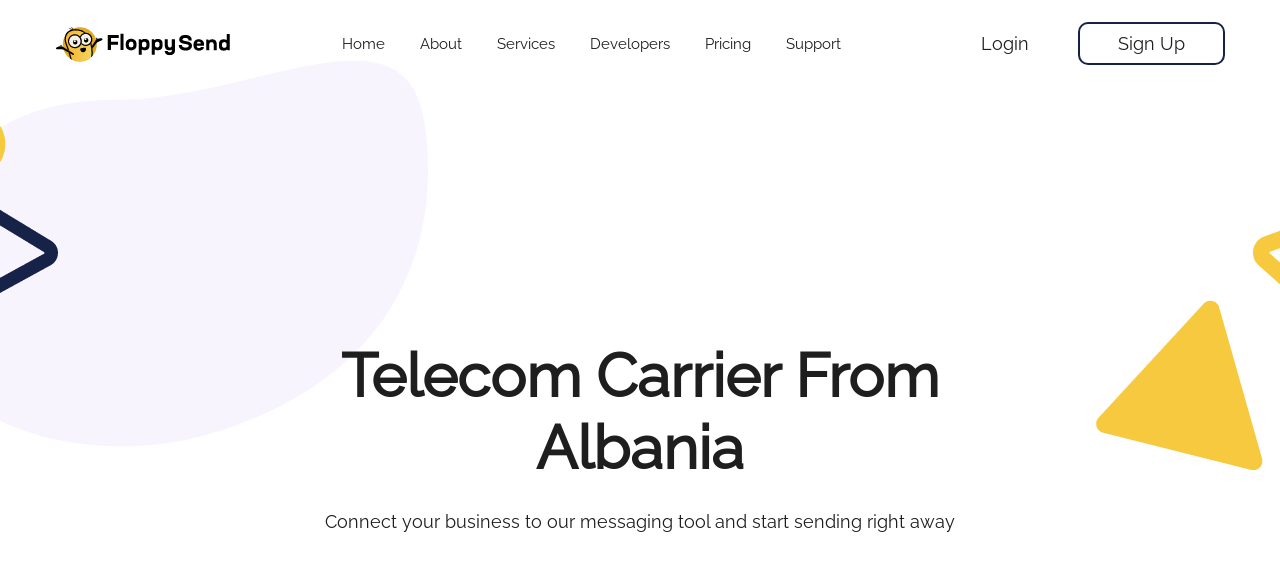

--- FILE ---
content_type: text/html; charset=UTF-8
request_url: https://floppysend.com/carriers/albania/telecom/
body_size: 11159
content:
<!DOCTYPE html><html lang=en-us> 

<meta http-equiv="content-type" content="text/html;charset=utf-8" />
<head><title>Telecom Albania details </title>

    <script src="/js/jquery-3.2.1.min.js" async></script>
<script type="application/ld+json">
    {
        "@context": "http://schema.org",
        "@type": "Service",
        "name": "FloppySend",
        "url": "https://floppysend.com/",
        "sameAs": [
            "https://linkedin.com/company/floppyservices",
            "https://www.facebook.com/floppyservices/",
            "https://twitter.com/floppyservice",
            "https://www.whatsapp.com/",
            "https://www.youtube.com/channel/UCTE1668mBNg5df8CXhUjZFw"
        ]
    }
</script>
<meta name="viewport" content="width=device-width, minimum-scale=1, maximum-scale=1">
<link rel="shortcut icon" href="/img/logo-icon.png" type="image/x-icon">

<link rel="preload" href="/fonts/Raleway-VariableFont_wght.ttf" as="font" crossorigin="anonymous">

<link as="style" rel="stylesheet" href="/css/preloader.css">


<link as="style" rel="stylesheet" href="/css/bootstrap.min.css">
<link as="style" rel="stylesheet" href="/vendors/bootstrap-selector/css/bootstrap-select.min.css">
<link as="style" rel="stylesheet" href="/vendors/animation/animate.css">


<link as="style"  rel="stylesheet" href="/css/media.css">
<link as="style"  rel="stylesheet" href="/css/responsive.min.css">
<link as="style"  rel="stylesheet" href="/css/responsive2.min.css">

<link href="/css/support/style.css" rel="stylesheet">    <meta name="description" content="FloppySend.com Offers solutions to unleash the full potential of SMS in your business in Albania with Telecom Network, Register now for a free test!">
    <link rel="canonical" href="https://floppysend.com/carriers/albania/telecom/" />
    <meta property="og:title" content="FloppySend.com Telecom Info" />
    <meta property="og:type" content="website" />
    <meta property="og:url" content="https://floppysend.com/carriers/albania/telecom/" />
    <meta property="og:image" content="https://floppysend.com/img/og1.png" />
    <meta property="og:description" content="FloppySend.com Offers solutions to unleash the full potential of SMS in your business in Albania with Telecom Network, Register now for a free test!" />
    <meta property="og:site_name" content="FloppySend | Telecom Info" />
    <meta property="og:locale" content="en_US" />
    <meta property="article:publisher" content="https://www.facebook.com/floppyservices/" />

    <meta name="twitter:card" content="summary" />
    <meta name="twitter:site" content="@floppyservice" />
    <meta name="twitter:title" content="FloppySend.com Telecom Info" />
    <meta name="twitter:description" content="FloppySend.com Offers solutions to unleash the full potential of SMS in your business in Albania with Telecom Network, Register now for a free test!" />
    <meta name="twitter:image" content="https://floppysend.com/img/og1.png" />
</head>

<header class="header_area">
    <nav class="navbar navbar-expand-lg menu_one">
        <div class="container custom_container p0">
            <a class="navbar-brand" href="/">
                <img width="175" height="35.3" id="slider-logo" src="/img/logo3.svg" alt="Floppysend.com bulk sms countires" >
            </a>
            <button class="navbar-toggler collapsed" type="button" data-toggle="collapse" data-target="#navbarSupportedContent" aria-controls="navbarSupportedContent" aria-expanded="false" aria-label="Toggle navigation">
                <span class="menu_toggle">
                    <span class="hamburger">
                        <span></span>
                        <span></span>
                        <span></span>
                    </span>
                    <span class="hamburger-cross">
                        <span></span>
                        <span></span>
                    </span>
                </span>
            </button>

            <div class="collapse navbar-collapse" id="navbarSupportedContent">
                <div class="text-right icon-nav mt-3">
                    <a class="login-btn" href="/login">Login</a>
                    <a class="signup-btn" href="/signup">Sign Up</a>
                </div>
                <ul class="navbar-nav m-auto menu w_menu">

                    <li class="  nav-item ">
                        <a title="Home" class="nav-link fw " href="/">
                            Home
                        </a>
                    </li>
                    <li class="  nav-item ">
                        <a title="About" class="nav-link fw " href="/about">
                            About
                        </a>
                    </li>

                    <li class="dropdown submenu nav-item w-270">
                        <a title="Services" class="dropdown-toggle nav-link w-100" data-toggle="dropdown" role="button" aria-haspopup="true" aria-expanded="false" href="#">
                            <span class="fw">Services</span>
                            <i class="fas fa-chevron-down float-right icon-nav"></i></a>
                        <ul role="menu" class=" dropdown-menu ">
                            <div class="d-none d-lg-block">
                                <div class="row m-0 h-256">
                                    <div class="col-lg-2 min-h100 ">
                                        <ul class="border-none pt-pb nav nav-tabs row text-center min-h100 " id="myTab" role="tablist">
                                        <li class="mt-mb nav-item new col-6 col-md-12 p-0 tab-nav-li">
                                                <a class="nav-item-bg-ml nav-link fs-18 active text-dark font-weight-bold text-center tab-nav-a  pl-3 position-relative" id="twoNav-tab" data-toggle="tab" href="#twoNav" role="tab" aria-controls="twoNav" aria-selected="false">
                                                    <i class="fas fa-sms mr-2 text-orangesh"></i>SMS
                                                </a>
                                            </li>    
                                        <li class="mt-mb nav-item new col-6 col-md-12 p-0 tab-nav-li">
                                                <a class="nav-item-bg-ml nav-link fs-18 text-dark font-weight-bold text-center tab-nav-a  pl-3 position-relative" id="oneNav-tab" data-toggle="tab" href="#oneNav" role="tab" aria-controls="oneNav" aria-selected="false">
                                                    <i class="fas fa-envelope-open-text mr-2 text-primary"></i>Email
                                                </a>
                                            </li>
                                            <li class="mt-mb nav-item new col-6 col-md-12 p-0 tab-nav-li">
                                                <a class="nav-item-bg-ml nav-link fs-18 text-dark font-weight-bold text-center tab-nav-a pl-3 position-relative" id="threeNav-tab" data-toggle="tab" href="#threeNav" role="tab" aria-controls="threeNav" aria-selected="false">
                                                    <i class="fas fa-paint-brush mr-2 text-secondary"></i>Page Builder
                                                </a>
                                            </li>
                                            <li class="mt-mb nav-item new col-6 col-md-12 p-0 tab-nav-li mb-0">
                                                <a class="nav-item-bg-ml nav-link fs-18  text-dark font-weight-bold text-center tab-nav-a  pl-3 position-relative" id="four-tabNav" data-toggle="tab" href="#fourNav" role="tab" aria-controls="fourNav" aria-selected="false">
                                                    <i class="fas fa-link mr-2 text-yellowesh"></i> Shorten URL
                                                </a>
                                            </li>
                                        </ul>
                                    </div>

                                    <div class="col-lg-10 tab-content h-100" id="myTabNavContent">
                                    <div class="tab-pane fade active show" id="twoNav" aria-labelledby="twoNav-tab" role="tabpanel">

<div class="row pt-0 pb-4 pl-4 pr-0">
    <div class="col-lg-3 mt-5">
        <p class=" fs-12 font-weight-bold d-none d-lg-block">Applications</p>
        <i class="fa fa-circle dot-icon-nav-sms" aria-hidden="true"></i>
        <li class="nav-item ml-0 mb-0">
            <a title="SMS Marketing" class="nav-link fs-12" href="/smsMarketing">
                SMS Marketing</a>
        </li>
        <i class="fa fa-circle dot-icon-nav-sms" aria-hidden="true"></i>
        <li class="nav-item ml-0 mb-0">
            <a title="SMS Platform" class="nav-link fs-12" href="/smsPlatform">
                SMS Platform</a>
        </li>
        <i class="fa fa-circle dot-icon-nav-sms" aria-hidden="true"></i>
        <li class="nav-item ml-0 mb-0">
            <a title="Reseller" class="nav-link fs-12" href="/reseller">
                Reseller</a>
        </li>
        <i class="fa fa-circle dot-icon-nav-sms" aria-hidden="true"></i>

        <li class="nav-item ml-0 mb-0">
            <a title="Mobile App" class="nav-link fs-12" href="/mobileApp">
                Mobile App</a>
        </li>

    </div>
    <div class="col-lg-3 mt-5">
        <p class=" fs-12 font-weight-bold d-none d-lg-block">Messaging</p>
        <i class="fa fa-circle dot-icon-nav-sms" aria-hidden="true"></i>
        <li class="nav-item ml-0 mb-0">
            <a title="Bulk SMS" class="nav-link fs-12" href="/bulkSMS">
                Bulk SMS</a>
        </li>
        <i class="fa fa-circle dot-icon-nav-sms" aria-hidden="true"></i>

        <li class="nav-item ml-0 mb-0">
            <a title="Notifications" class="nav-link fs-12" href="/notifications">
                Notifications</a>
        </li>
        <i class="fa fa-circle dot-icon-nav-sms" aria-hidden="true"></i>

        <li class="nav-item ml-0 mb-0">
            <a title="International SMS" class="nav-link fs-12" href="/internationalSMS">
                International SMS</a>
        </li>
        <i class="fa fa-circle dot-icon-nav-sms" aria-hidden="true"></i>

        <li class="nav-item ml-0 mb-0">
            <a title="Transactional SMS" class="nav-link fs-12" href="/transactionalSMS">
                Transactional SMS</a>
        </li>
    </div>

    <div class="col-lg-3 mt-5">
        <p class=" fs-12 font-weight-bold d-none d-lg-block">Messaging API</p>
        <i class="fa fa-circle dot-icon-nav-sms" aria-hidden="true"></i>
        <li class="nav-item ml-0 mb-0">
            <a title="SMS API" class="nav-link fs-12" href="/smsAPI">
                SMS API</a>
        </li>
        <i class="fa fa-circle dot-icon-nav-sms" aria-hidden="true"></i>

        <li class="nav-item ml-0 mb-0">
            <a title="OTP SMS" class="nav-link fs-12" href="/otpSMS">
                OTP SMS</a>
        </li>
        <i class="fa fa-circle dot-icon-nav-sms" aria-hidden="true"></i>

        <li class="nav-item ml-0 mb-0">
            <a title="HLR Lookup" class="nav-link fs-12" href="/hlrLookup">
                HLR Lookup</a>
        </li>
        <i class="fa fa-circle dot-icon-nav-sms" aria-hidden="true"></i>

        <li class="nav-item ml-0 mb-0">
            <a title="Number Validation" class="nav-link fs-12" href="/numberValidation">
                Number Validation</a>
        </li>
    </div>
    <div class="col-lg-3 see-all-features-small">
        <h3 class="Tertiary-title mt-4 mb-4">SMS</h3>
        <div class="colored-nav-div2"></div>
        <p class="fs-13 line-h-20">Connect directly with your contacts using targeted SMS messages</p>
        <div class="position-absolute b-16 p-0">
            
            <a class="fs-12 font-weight-bold bb-o d-block text-dark" href="/smsFeatures">See all features</a>
        </div>
    </div>
</div>

</div>

                                    <div class="tab-pane h-100 fade " id="oneNav" aria-labelledby="oneNav-tab" role="tabpanel">
                                            <div class="row h-100 pt-0 pb-0 pl-4 pr-0">
                                                <div class="col-lg-4 mt-5">
                                                    <p class="fs-12 font-weight-bold d-none d-lg-block">Applications</p>
                                                    <i class="fa fa-circle dot-icon-nav" aria-hidden="true"></i>
                                                    <li class="nav-item ml-0 mb-0">
                                                        <a title="Third Party Integration" class="fs-12 nav-link" href="/thirdPartyIntegration">
                                                            Third Party Integration</a>
                                                    </li>
                                                    <i class="fa fa-circle dot-icon-nav" aria-hidden="true"></i>

                                                    <li class="nav-item ml-0 mb-0">
                                                        <a title="Subscribers Management" class="fs-12 nav-link" href="/subscribersManagement">
                                                            Subscribers Management</a>
                                                    </li>

                                                    <i class="fa fa-circle dot-icon-nav" aria-hidden="true"></i>
                                                    <li class="nav-item ml-0 mb-0 ">
                                                        <a title="Reporting & Email Statistics" class="fs-12 nav-link" href="/advancedReporting">
                                                            Reporting & Email Statistics</a>
                                                    </li>

                                                </div>
                                                <div class="col-lg-4 mt-5">
                                                    <p class="fs-12 font-weight-bold d-none d-lg-block">Builder</p>
                                                    <i class="fa fa-circle dot-icon-nav" aria-hidden="true"></i>

                                                    <li class="nav-item ml-0 mb-0">
                                                        <a title="Themes & Templates" class="fs-12 nav-link" href="/multipleThemes-Templates">
                                                            Themes & Templates</a>
                                                    </li>
                                                    <i class="fa fa-circle dot-icon-nav" aria-hidden="true"></i>

                                                    <li class="nav-item ml-0 mb-0">
                                                        <a title="Email Builder" class="fs-12 nav-link" href="/emailBuilder">
                                                            Email Builder</a>
                                                    </li>

                                                    <i class="fa fa-circle dot-icon-nav" aria-hidden="true"></i>
                                                    <li class="nav-item ml-0 mb-0 ">
                                                        <a title="Automation And Verification" class="fs-12 nav-link" href="/automation-verification">
                                                            Automation And Verification</a>
                                                    </li>

                                                </div>
                                              
                                                <div class="offset-lg-1 col-lg-3 see-email-features">
                                                    <h3 class="Tertiary-title mt-4 mb-4">Email</h3>
                                                    <div class="colored-nav-div2"></div>
                                                    <p class="fs-13 line-h-20">Email Marketing Platform for Business & Individuals</p>
                                                    <div class="position-absolute mb-3 b-5 p-0">
                                                        
                                                        <a class="fs-12 font-weight-bold d-block bb-o text-dark" href="/emailFeatures">
                                                            See all features</a>
                                                    </div>
                                                </div>
                                            </div>
                                        </div>

                                        

                                        <div class="tab-pane fade " id="threeNav" aria-labelledby="threeNav-tab" role="tabpanel">
                                            <div class="row pt-0 pb-4 pl-4 pr-0">
                                                <div class="col-lg-4 mt-5">
                                                    <p class="fs-12 font-weight-bold d-none d-lg-block">Features </p>
                                                    <i class="fa fa-circle dot-icon-nav" aria-hidden="true"></i>
                                                    <li class="nav-item ml-0 mb-0">
                                                        <a title="Available features" class="nav-link fs-12" href="/builderFeatures">
                                                            Available features </a>
                                                    </li>
                                                    <i class="fa fa-circle dot-icon-nav" aria-hidden="true"></i>

                                                    <li class="nav-item ml-0 mb-0">
                                                        <a title="Templates" class="nav-link fs-12" href="/templates">
                                                            Templates </a>
                                                    </li>
                                                    <i class="fa fa-circle dot-icon-nav" aria-hidden="true"></i>

                                                    <li class="nav-item ml-0 mb-0">
                                                        <a title="Builder" class="nav-link fs-12" href="/pageBuilder">
                                                            Builder </a>
                                                    </li>
                                                    <i class="fa fa-circle dot-icon-nav" aria-hidden="true"></i>

                                                    <li class="nav-item ml-0 mb-0">
                                                        <a title="Success stories" class="nav-link fs-12" href="/successStories">
                                                            Success stories </a>
                                                    </li>
                                                </div>
                                                <div class="col-lg-5 d-none d-lg-block text-center">
                                                    <img width="162" height="127" src="/img/navbar/pagebuilder.png" alt="Floppy Send about Connect-easily" class="nav-page-img">
                                                </div>
                                                <div class="col-lg-3 see-all-features-small">
                                                    <h3 class="Tertiary-title mt-4 mb-4">Page Builder</h3>
                                                    <div class="colored-nav-div2"></div>
                                                    <p class="fs-13 line-h-20">Build Your Unique Online Presence with FloppySend!!</p>
                                                </div>
                                            </div>
                                        </div>
                                        <div class="tab-pane fade " id="fourNav" aria-labelledby="fourNav-tab" role="tabpanel">
                                            <div class="row pt-0 pb-4 pl-4 pr-0">
                                                <div class="col-lg-4 mt-5">
                                                    <p class="fs-12 font-weight-bold d-none d-lg-block">Features</p>
                                                    <i class="fa fa-circle dot-icon-nav-sms" aria-hidden="true"></i>
                                                    <li class="nav-item ml-0 mb-0">
                                                        <a title="Available Features" class="nav-link fs-12" href="/shortenUrl">
                                                            Available Features </a>
                                                    </li>
                                                    <i class="fa fa-circle dot-icon-nav-sms " aria-hidden="true"></i>

                                                    <li class="nav-item ml-0 mb-0">
                                                        <a title="Digital marketing" class="nav-link fs-12" href="/digitalMarketing">
                                                            Digital marketing </a>
                                                    </li>
                                                    <i class="fa fa-circle dot-icon-nav-sms " aria-hidden="true"></i>

                                                    <li class="nav-item ml-0 mb-0">
                                                        <a title="Campaign analysis" class="nav-link fs-12" href="/campaignAnalysis">
                                                            Campaign analysis </a>
                                                    </li>

                                                </div>
                                                <div class="col-lg-5 d-none d-lg-block text-center">
                                                    <img width="148" height="136" src="/img/navbar/shortenurl.png" alt="Floppy Send International-messaging" class="nav-shorten-img">
                                                </div>
                                                <div class="col-lg-3 see-all-features-small">
                                                    <h3 class="Tertiary-title mt-4 mb-4">Shorten URL</h3>
                                                    <div class="colored-nav-div2"></div>
                                                    <p class="fs-13 line-h-20">Create Short Links With The Industry-Leading Free URL Shortener At FloppySend</p>
                                                </div>
                                            </div>
                                        </div>

                                    </div>
                                </div>

                            </div>
                            <div class="d-lg-none">

                                <li class="dropdown submenu nav-item"><a title="Email" class="dropdown-toggle nav-link menu-item-w" data-toggle="dropdown" role="button" aria-haspopup="true" aria-expanded="false" href="#">
                                                                            Email 
                                                                            <i class="fas fa-arrow-circle-down ml-3 float-right"></i>
                                                                        </a>
                                    <ul role="menu" class=" dropdown-menu menu-item-w">
                                        <div class="row m-0">
                                            <div class="col-nav-1 bg-light-yellow">
                                                <div class="email-nav-padding">
                                                    <h3 class="Tertiary-title mb-4">Email</h3>
                                                    <div class="colored-nav-div"> </div>
                                                    <p class="email-nav-text">Floppy Email Marketing Platform lets you create email
                                                        templates and email programs automate. send and track email campaigns </p>
                                                    <a class="fs-18 font-weight-bold bb-b" href="/emailFeatures">See all
                                                        features</a>
                                                </div>

                                            </div>
                                            <div class="col-nav-2">
                                                <p class="mt-42-nav fs-14 font-weight-bold d-none d-lg-block  mb-0">Applications</p>
                                                <i class="fa fa-circle dot-icon-nav nav-text-subpage" aria-hidden="true"></i>
                                                <li class="nav-item ml-0 mb-0">
                                                    <a title="Third Party Integration" class="nav-link fs-16" href="/thirdPartyIntegration">
                                                        Third Party Integration</a>
                                                </li>
                                                <i class="fa fa-circle dot-icon-nav nav-text-subpage" aria-hidden="true"></i>

                                                <li class="nav-item ml-0 mb-0">
                                                    <a title="Subscribers Management" class="nav-link fs-16" href="/subscribersManagement">
                                                        Subscribers Management</a>
                                                </li>
                                                <i class="fa fa-circle dot-icon-nav nav-text-subpage" aria-hidden="true"></i>

                                                <li class="nav-item ml-0 mb-0">
                                                    <a title="Themes & Templates" class="nav-link fs-16" href="/multipleThemes-Templates">
                                                        Themes & Templates</a>
                                                </li>
                                                <i class="fa fa-circle dot-icon-nav nav-text-subpage" aria-hidden="true"></i>

                                                <li class="nav-item ml-0 mb-0">
                                                        <a title="Email Builder" class="fs-16 nav-link" href="/emailBuilder">
                                                            Email Builder</a>
                                                    </li>
                                                <i class="fa fa-circle dot-icon-nav nav-text-subpage" aria-hidden="true"></i>

                                                <li class="nav-item ml-0 mb-0">
                                                    <a title="Automation And Verification" class="nav-link fs-16" href="/automation-verification">
                                                        Automation And Verification</a>
                                                </li>
                                            </div>
                                            <div class="col-nav-3">
                                                <i class="fa fa-circle dot-icon-nav mt-99-nav nav-text-subpage" aria-hidden="true"></i>

                                                <li class="nav-item ml-0 mb-0">
                                                    <a title="Reporting & Email Statistics" class="nav-link fs-16 mt-84-nav" href="/advancedReporting">
                                                        Reporting & Email Statistics</a>
                                                </li>

                                                <i class="fa fa-circle dot-icon-nav mt-99-nav nav-text-subpage dBlock-sm" aria-hidden="true"></i>

                                                <li class="nav-item ml-0 mb-0">
                                                    <a title="See all features" class="nav-link fs-16 mt-84-nav dBlock-sm" href="/emailFeatures">
                                                    See all features</a>
                                                </li>

                                                <i class="fas fa-angle-right see-all-features-small-arrow d-block d-lg-none dNone-sm"></i>
                                                <a class="fs-18 font-weight-bold bb-b d-block d-lg-none see-all-features-small dNone-sm" href="/emailFeatures">See all features</a>

                                            </div>
                                        </div>
                                    </ul>
                                </li>

                                <li class="dropdown submenu nav-item "><a title="SMS" class="dropdown-toggle nav-link" data-toggle="dropdown" role="button" aria-haspopup="true" aria-expanded="false" href="#">
                                                                            SMS 
                                                                            <i class="fas fa-arrow-circle-down ml-3 float-right"></i>
                                                                        </a>
                                    <ul role="menu" class=" dropdown-menu">
                                        <div class="row m-0">
                                            <div class="col-nav-sms-1 bg-light-yellow">
                                                <div class="email-nav-padding">
                                                    <h3 class="Tertiary-title mb-4">SMS</h3>
                                                    <div class="colored-nav-div2"> </div>
                                                    <p class="email-nav-text">Floppy SMS Marketing Platform service for sending
                                                        Marketing, Promotional OTP. Bulk SMS Gateway. API SMS & notifications </p>
                                                    <a class="fs-18 font-weight-bold bb-o" href="/smsFeatures">See all
                                                        features</a>
                                                </div>

                                            </div>
                                            <div class="col-nav-sms-2">
                                                <p class="mt-42-nav fs-14 font-weight-bold d-none d-lg-block  mb-0">Applications</p>
                                                <i class="fa fa-circle dot-icon-nav-sms" aria-hidden="true"></i>
                                                <li class="nav-item ml-0 mb-0">
                                                    <a title="SMS Marketing" class="nav-link fs-16" href="/smsMarketing">
                                                        SMS Marketing</a>
                                                </li>
                                                <i class="fa fa-circle dot-icon-nav-sms" aria-hidden="true"></i>

                                                <li class="nav-item ml-0 mb-0">
                                                    <a title="SMS Platform" class="nav-link fs-16" href="/smsPlatform">
                                                        SMS Platform</a>
                                                </li>
                                                <i class="fa fa-circle dot-icon-nav-sms" aria-hidden="true"></i>

                                                <li class="nav-item ml-0 mb-0">
                                                    <a title="Reseller" class="nav-link fs-16" href="/reseller">
                                                        Reseller</a>
                                                </li>
                                                <i class="fa fa-circle dot-icon-nav-sms" aria-hidden="true"></i>

                                                <li class="nav-item ml-0 mb-0">
                                                    <a title="Mobile App" class="nav-link fs-16" href="/mobileApp">
                                                        Mobile App</a>
                                                </li>
                                            </div>
                                            <div class="col-nav-sms-3">
                                                <p class="mt-42-nav fs-14 font-weight-bold d-none d-lg-block  mb-0">Messaging</p>
                                                <i class="fa fa-circle dot-icon-nav-sms" aria-hidden="true"></i>
                                                <li class="nav-item ml-0 mb-0">
                                                    <a title="Bulk SMS" class="nav-link fs-16" href="/bulkSMS">
                                                        Bulk SMS</a>
                                                </li>
                                                <i class="fa fa-circle dot-icon-nav-sms" aria-hidden="true"></i>

                                                <li class="nav-item ml-0 mb-0">
                                                    <a title="Notifications" class="nav-link fs-16" href="/notifications">
                                                        Notifications</a>
                                                </li>
                                                <i class="fa fa-circle dot-icon-nav-sms" aria-hidden="true"></i>

                                                <li class="nav-item ml-0 mb-0">
                                                    <a title="International SMS" class="nav-link fs-16" href="/internationalSMS">
                                                        International SMS</a>
                                                </li>
                                                <i class="fa fa-circle dot-icon-nav-sms" aria-hidden="true"></i>

                                                <li class="nav-item ml-0 mb-0">
                                                    <a title="Transactional SMS" class="nav-link fs-16" href="/transactionalSMS">
                                                        Transactional SMS</a>
                                                </li>

                                            </div>
                                            <div class="col-nav-sms-4">
                                                <p class="mt-42-nav fs-14 font-weight-bold d-none d-lg-block  mb-0">Messaging API</p>
                                                <i class="fa fa-circle dot-icon-nav-sms" aria-hidden="true"></i>
                                                <li class="nav-item ml-0 mb-0">
                                                    <a title="SMS API" class="nav-link fs-16" href="/smsAPI">
                                                        SMS API</a>
                                                </li>
                                                <i class="fa fa-circle dot-icon-nav-sms" aria-hidden="true"></i>

                                                <li class="nav-item ml-0 mb-0">
                                                    <a title="OTP SMS" class="nav-link fs-16" href="/otpSMS">
                                                        OTP SMS</a>
                                                </li>
                                                <i class="fa fa-circle dot-icon-nav-sms" aria-hidden="true"></i>

                                                <li class="nav-item ml-0 mb-0">
                                                    <a title="HLR Lookup" class="nav-link fs-16" href="/hlrLookup">
                                                        HLR Lookup</a>
                                                </li>
                                                <i class="fa fa-circle dot-icon-nav-sms" aria-hidden="true"></i>

                                                <li class="nav-item ml-0 mb-0">
                                                    <a title="Number Validation" class="nav-link fs-16" href="/numberValidation">
                                                        Number Validation</a>
                                                </li>

                                                <i class="fa fa-circle dot-icon-nav-sms dBlock-sm" aria-hidden="true"></i>

                                                <li class="nav-item ml-0 mb-0 dBlock-sm">
                                                    <a title="See all features" class="nav-link fs-16" href="/smsFeatures">
                                                    See all features</a>
                                                </li>

                                                <i class="fas fa-angle-right see-all-features-small-arrow d-block d-lg-none text-orangesh dNone-sm"></i>
                                                <a class="fs-18 font-weight-bold bb-o d-block d-lg-none see-all-features-small dNone-sm" href="/smsFeatures">See all features</a>

                                            </div>
                                        </div>
                                    </ul>
                                </li>

                                <li class="dropdown submenu nav-item ">
                                    <a title="Pages" class="dropdown-toggle nav-link" data-toggle="dropdown" role="button" aria-haspopup="true" aria-expanded="false" href="#">
                                        Page Builder 
                                        <i class="fas fa-arrow-circle-down ml-3 float-right"></i>
                                    </a>
                                    <ul role="menu" class=" dropdown-menu">
                                        <div class="row m-0">
                                            <div class="col-nav-1 bg-light-yellow">
                                                <div class="email-nav-padding">
                                                    <h3 class="Tertiary-title mb-4">Email</h3>
                                                    <div class="colored-nav-div"> </div>
                                                    <p class="email-nav-text">Floppy Email Marketing Platform lets you create email
                                                        templates and email programs automate. send and track email campaigns </p>
                                                    <a class="fs-18 font-weight-bold bb-b" href="/emailFeatures">See all
                                                        features</a>
                                                </div>

                                            </div>
                                            <div class="col-nav-2">
                                                <p class="fs-14 font-weight-bold d-none d-lg-block">Features </p>
                                                <i class="fa fa-circle dot-icon-nav nav-text-subpage" aria-hidden="true"></i>
                                                <li class="nav-item ml-0 mb-0">
                                                    <a title="Available features" class="nav-link fs-16" href="/builderFeatures">
                                                        Available features </a>
                                                </li>
                                                <i class="fa fa-circle dot-icon-nav nav-text-subpage" aria-hidden="true"></i>

                                                <li class="nav-item ml-0 mb-0">
                                                    <a title="Templates" class="nav-link fs-16" href="/templates">
                                                        Templates </a>
                                                </li>
                                                <i class="fa fa-circle dot-icon-nav nav-text-subpage" aria-hidden="true"></i>

                                                <li class="nav-item ml-0 mb-0">
                                                    <a title="Page Builder" class="nav-link fs-16" href="/pageBuilder">
                                                        Page Builder </a>
                                                </li>
                                                <i class="fa fa-circle dot-icon-nav nav-text-subpage" aria-hidden="true"></i>

                                                <li class="nav-item ml-0 mb-0">
                                                    <a title="Success stories" class="nav-link fs-16" href="/successStories">
                                                        Success stories </a>
                                                </li>
                                            </div>
                                        </div>
                                    </ul>
                                </li>

                                <li class="dropdown submenu nav-item ">
                                    <a title="Pages" class="dropdown-toggle nav-link" data-toggle="dropdown" role="button" aria-haspopup="true" aria-expanded="false" href="#">
                                        Shorten URL 
                                        <i class="fas fa-arrow-circle-down ml-3 float-right"></i>
                                    </a>
                                    <ul role="menu" class=" dropdown-menu">
                                        <div class="row m-0">
                                            <div class="col-nav-1 bg-light-yellow">
                                                <div class="email-nav-padding">
                                                    <h3 class="Tertiary-title mb-4">Email</h3>
                                                    <div class="colored-nav-div"> </div>
                                                    <p class="email-nav-text">Floppy Email Marketing Platform lets you create email
                                                        templates and email programs automate. send and track email campaigns </p>
                                                    <a class="fs-18 font-weight-bold bb-b" href="/emailFeatures">See all
                                                        features</a>
                                                </div>

                                            </div>
                                            <div class="col-nav-2">
                                                <p class="fs-14 font-weight-bold d-none d-lg-block">Features</p>
                                                <i class="fa fa-circle dot-icon-nav-sms " aria-hidden="true"></i>
                                                <li class="nav-item ml-0 mb-0">
                                                    <a title="Available Features" class="nav-link fs-16" href="/shortenUrl">
                                                        Available Features </a>
                                                </li>
                                                <i class="fa fa-circle dot-icon-nav-sms " aria-hidden="true"></i>

                                                <li class="nav-item ml-0 mb-0">
                                                    <a title="Digital marketing" class="nav-link fs-16" href="/digitalMarketing">
                                                        Digital marketing </a>
                                                </li>
                                                <i class="fa fa-circle dot-icon-nav-sms" aria-hidden="true"></i>

                                                <li class="nav-item ml-0 mb-0">
                                                    <a title="Campaign analysis" class="nav-link fs-16" href="/campaignAnalysis">
                                                        Campaign analysis </a>
                                                </li>
                                            </div>
                                        </div>
                                    </ul>
                                </li>

                            </div>
                        </ul>

                    </li>

                    <li class="dropdown submenu nav-item w-270 position-relative"><a title="Developers" class="dropdown-toggle nav-link w-100" data-toggle="dropdown" role="button" aria-haspopup="true" aria-expanded="false" href="#">
                        <span class="fw">Developers</span>
                        <i class="fas fa-chevron-down float-right icon-nav"></i>
                    </a>
                        <ul role="menu" class=" dropdown-menu Develop-menu mlm-0">
                            <div class="row m-0 Develop-menu">
                                <div class="col-lg-6 d-none d-lg-block bg-light-yellow">
                                    <div class="email-nav-padding">
                                        <h3 class="Tertiary-title mb-4">Developers</h3>
                                        <div class="colored-nav-div2"> </div>
                                        <p class="email-nav-text">There are many features for FloppySend, Here we provide you
                                            APIs and we explain how it works
                                        </p>
                                        <a class="fs-18 font-weight-bold bb-o" href="#">See all APIS</a>
                                    </div>

                                </div>
                                <div class="col-lg-6 " style="padding-left: 45px;">
                                    <p class="mt-42-nav fs-14 font-weight-bold d-none d-lg-block  mb-0">Lets Go!</p>
                                    <i class="fa fa-circle dot-icon-nav-sms" aria-hidden="true"></i>
                                    <li class="nav-item ml-0 mb-0">
                                        <a title="Api references" class="nav-link fs-16" href="/apiReferences">
                                            Api references</a>
                                    </li>
                                    <i class="fa fa-circle dot-icon-nav-sms" aria-hidden="true"></i>

                                    <li class="nav-item ml-0 mb-0">
                                        <a title="Messaging in country" class="nav-link fs-16" href="/countryMessaging">
                                            Messaging in country</a>
                                    </li>
                                    <i class="fa fa-circle dot-icon-nav-sms" aria-hidden="true"></i>

                                    <li class="nav-item ml-0 mb-0">
                                        <a title="FloppySend Github" class="nav-link fs-16" href="https://github.com/floppysend" target="_blank">
                                            FloppySend Github</a>
                                    </li>
                                </div>
                            </div>
                        </ul>
                    </li>

                    <li class="  nav-item ">
                        <a title="Pricing" class="nav-link dropdown-toggle" href="/pricing" role="button">
                            <span class="fw">Pricing</span>
                        </a>
                    </li>

                    <li class="dropdown position-relative submenu nav-item w-270"><a title="Support" class="dropdown-toggle nav-link w-100" data-toggle="dropdown" role="button" aria-haspopup="true" aria-expanded="false" href="#">
                                                                                <span class="fw">Support</span><i class="fas fa-chevron-down float-right icon-nav"></i></a>
                        <ul role="menu" class=" dropdown-menu support-menu">
                            <div class="row m-0 support-menu">
                                <div class="col-lg-4 d-none d-lg-block bg-light-yellow">
                                    <div class="email-nav-padding">
                                        <h3 class="Tertiary-title mb-4">Help</h3>
                                        <div class="colored-nav-div-support"> </div>
                                        <p class="email-nav-text">
                                            Whether you have a question about features, trials, pricing, need a demo, or anything else,
                                            our team is ready to answer all your questions
                                        </p>
                                        <a class="fs-18 font-weight-bold bb-y" href="/support">Contact Support</a>
                                    </div>
                                </div>
                                <div class="col-lg-4 " style="padding-left: 45px;">
                                    <p class="mt-42-nav fs-14 font-weight-bold d-none d-lg-block mb-0">Help & Support</p>
                                    <i class="fa fa-circle dot-icon-nav-support" aria-hidden="true"></i>
                                    <li class="nav-item ml-0 mb-0">
                                        <a title="Contact us" class="nav-link fs-16" href="/support">
                                            Contact us </a>
                                    </li>
                                    <i class="fa fa-circle dot-icon-nav-support" aria-hidden="true"></i>

                                    <li class="nav-item ml-0 mb-0">
                                        <a title="FAQ" class="nav-link fs-16" href="/faq">
                                            FAQ </a>
                                    </li>
                                    <i class="fa fa-circle dot-icon-nav-support" aria-hidden="true"></i>
                                    <li class="nav-item ml-0 mb-0">
                                        <a title="Video Guide" class="nav-link fs-16" href="/videoGuide">
                                            Video Guide </a>
                                    </li>

                                    <i class="fa fa-circle dot-icon-nav-support" aria-hidden="true"></i>

                                    <li class="nav-item ml-0 mb-0">
                                        <a title="Open Ticket" class="nav-link fs-16" href="https://floppyservices.zendesk.com/hc/en-us/requests/new" target="_blank">
                                            Open Ticket </a>
                                    </li>
                                </div>
                                <div class="col-lg-4 " style="padding-left: 45px;">
                                    <p class="mt-42-nav fs-14 font-weight-bold d-none d-lg-block mb-0">How to</p>
                                    <i class="fa fa-circle dot-icon-nav-support" aria-hidden="true"></i>
                                    <li class="nav-item ml-0 mb-0">
                                        <a title="Knowledge Base" class="nav-link fs-16" href="https://help.floppysend.com/" target="_blank">
                                            Knowledge Base</a>
                                    </li>
                                </div>
                            </div>
                        </ul>
                    </li>

                </ul>
                <div class="text-right sm-nav-dNone">
                    <a class="login-btn" href="/login">Login</a>
                    <a class="signup-btn" href="/signup">Sign Up</a>
                </div>
            </div>
        </div>
    </nav>
</header>
<body>
    <div class="site">
        <div id="preloader">
            <div id="ctn-preloader" class="ctn-preloader">
                <div class="animation-preloader">
                    <div class="spinner"></div>
                    <div class="txt-loading">
                        <span data-text-preloader="F" class="letters-loading">
                            F
                        </span>
                        <span data-text-preloader="L" class="letters-loading">
                            L
                        </span>
                        <span data-text-preloader="O" class="letters-loading">
                            O
                        </span>
                        <span data-text-preloader="P" class="letters-loading">
                            P
                        </span>
                        <span data-text-preloader="P" class="letters-loading">
                            P
                        </span>
                        <span data-text-preloader="Y" class="letters-loading">
                            Y
                        </span>

                        <span data-text-preloader="-" class="letters-loading">
                            -
                        </span>
                        <span data-text-preloader="S" class="letters-loading">
                            S
                        </span>
                        <span data-text-preloader="E" class="letters-loading">
                            E
                        </span>
                        <span data-text-preloader="N" class="letters-loading">
                            N
                        </span>
                        <span data-text-preloader="D" class="letters-loading">
                            D
                        </span>


                    </div>
                    <p class="text-center">Loading</p>
                </div>
                <div class="loader">
                    <div class="row">
                        <div class="col-3 loader-section section-left">
                            <div class="bg"></div>
                        </div>
                        <div class="col-3 loader-section section-left">
                            <div class="bg"></div>
                        </div>
                        <div class="col-3 loader-section section-right">
                            <div class="bg"></div>
                        </div>
                        <div class="col-3 loader-section section-right">
                            <div class="bg"></div>
                        </div>
                    </div>
                </div>
            </div>
        </div>
        <div class="body_wrapper"><section class="pt-banner breadcrumb_area">

    <div class="container">
        <div class="breadcrumb_content text-center">
            <h1 class="Main-header">Telecom Carrier From<br> Albania</h1>
            <p class="mt-4 mb-2">
                Connect your business to our messaging tool and start sending right away
            </p>
        </div>
    </div>
    <img class="breadcrumb_shap" src="/img/included/Asset-9.png" alt="FloppySend About">
    <img class="left-c2" src="/img/Pricing/Asset-1.png" alt="FloppySend About">
    <img class="right-c top-200" src="/img/Pricing/Asset-4.png" alt="FloppySend About">
    <img class="left-c3" src="/img/included/left-c3.png" alt="FloppySend About">

</section>
<section class="container mt-142 position-relative"><div class="oprDiv row"><p><a href=../../../media/op/T-Mobile_DEIYMp1_UtiV2fG.png data-lightbox><img alt="Telecom logo" src=../../../media/op/T-Mobile_DEIYMp1_UtiV2fG.png ></a><br/><br/>The <strong>Telecom</strong> Carrier From<strong> Albania</strong> is denoted by codes: <strong>276 01</strong>. The followings IDs are called HNI (<strong>Home network identity</strong>). This code is created by the combination of two other <span style=font-weight:bold;>Mobile Country Code</span> (MCC) and <span style=font-weight:bold;>Mobile Network Code</span> (MNC). The first three numbers stand for the MCC and they are used in order to identify the region which the carried comes from (in the following example it’s Albania). The last numbers of the HNI code are equal with the MNC and this ID is given for the specific mobile network operator.</p> <p>Besides Telecom Albania has assigned <span style=font-weight:bold;>country code + 355</span>. This number + 355 is equal with international calling code and it’s simply the telephone dialing prefixes used for calling Telecom numbers.<br> Telecom uses <strong>2 GSM bands, 1 UMTS bands, 2</strong> and <strong>0 CDMA bands</strong>.. You can read the specific frequency bands in the table below. All bands of the Telecom are display in MHz units.<br> Another important information in Telecom Albania architectures is the standard of used protocols. It also uses 9 protocols such as GSM, UMTS, LTE, CDMA. The ISO standard code of Telecom is <strong>AL</strong>. You can see more info about this mobile network operator at <a target=_blank href=https://www.telekom.com.al/ rel=nofollow>https://www.telekom.com.al/</a>. How to check Telecom coverage? How to check if your phone will work in Albania? </p> <p></p><img class="right-c top-200" src="/img/homepage/Asset-8.png" alt="FloppySend About"></div></section>

    <section class="container mt-142 position-relative">
        <table class="table table-bordered table-hover rounded shadow bg-white oprTable"> <tr> <th>Name</th> <td> <a href=../../../media/op/T-Mobile_DEIYMp1_UtiV2fG.png data-lightbox><img class=carrier_logo src=../../../media/op/T-Mobile_DEIYMp1_UtiV2fG.png alt="Telecom Albania logo"></a> Telecom </td> </tr> <tr> <th>Company</th> <td>Telekom Albania SH.A.</td> </tr> <tr> <th>Country</th> <td> <a href=../../../media/flags/Albania_sZfYsbx.png data-lightbox><img class=country_flag src=../../../media/flags/Albania_sZfYsbx.png alt="Albania flag"></a> Albania </td> </tr> <tr> <th>Country ISO</th> <td>AL</td> </tr> <tr> <th>Country code</th> <td>+ 355</td> </tr> <tr> <th>Carrier website</th> <td><a target=_blank href=https://www.telekom.com.al/ rel=nofollow>https://www.telekom.com.al/</a></td> </tr> <tr> <th>Carrier codes</th> <td> <ul> <li>276 01</li> </ul> </td> </tr> <tr> <th>Mobile prefix</th> <td>68</td> </tr> <tr> <th>Size of NSN</th> <td>8</td> </tr> <tr> <th>Number format</th> <td id=formatnumber> <p class=alwaysvisible> +355 68x xxx xx </p> </td> </tr> <tr> <th>Coverage map</th> <td> Unknown </td> </tr> <tr> <th>Subscribers</th> <td>1 122 000 (Q3 2019)</td> </tr> <tr> <th>GSM bands</th> <td> <ul> <li>900 (E-GSM)</li> <li>1800 (DCS)</li> </ul> </td> </tr> <tr> <th>GSM protocols</th> <td> <ul> <li>EDGE</li> <li>GPRS</li> </ul> </td> </tr> <tr> <th>UMTS bands</th> <td> <ul> <li>B1 (2100)</li> </ul> </td> </tr> <tr> <th>UMTS protocols</th> <td> <ul> <li>DC-HSDPA 42.2</li> <li>HSDPA</li> <li>HSPA+</li> <li>HSUPA</li> <li>UTMS</li> </ul> </td> </tr> <tr> <th>LTE bands</th> <td> <ul> <li>B3 (1800+)</li> <li>B7 (2600)</li> </ul> </td> </tr> <tr> <th>LTE protocols</th> <td> <ul> <li>LTE</li> <li>LTE-A</li> </ul> </td> </tr> </table>
        <img src="/img/Third-party-integration/y-empty-c.png" alt="FloppySend Third Party Integration" class="y-empty-c">
        <img src="/img/Third-party-integration/b-empty-c.png" alt="FloppySend Third Party Integration" class="b-empty-c">
    </section>

    <section class="container mt-5">
        <div class="row">
        <div class="col-lg-12 text-center">
                        <p>
                            Check the best prices on business messaging for Albania.
                        </p>

                        <table class="table table-bordered table-hover rounded mt-5">
                            <thead>
                                <tr>
                                    <th scope="col"><span class="float-left ml-1">MCC MNC</span></th>
                                    <th scope="col"><span class="float-left ml-1">Operator</span></th>
                                    <th scope="col"><span class="float-left ml-1">Country</span></th>
                                </tr>
                            </thead>
                            <tbody>
                               <tr><td><a class="float-left" href="/carriers/albania/albtelecom/"><span class="ml-1">276 03</span></a></td><td><a class="float-left" href="/carriers/albania/albtelecom/"><img alt="FloppySend - Albania - ALBtelecom" class="ml-1 mr-3" width="26" src="/media/op/ALBtelecom.png">ALBtelecom</a></td><td><a class="float-left" href="/carriers/albania/albtelecom/"><img alt="FloppySend - Albania - ALBtelecom" class="ml-1 mr-3" width="26" src="/media/flags/Albania_sZfYsbx.png">Albania</a></td></tr><tr><td><a class="float-left" href="/carriers/albania/telecom/"><span class="ml-1">276 01</span></a></td><td><a class="float-left" href="/carriers/albania/telecom/"><img alt="FloppySend - Albania - Telecom" class="ml-1 mr-3" width="26" src="/media/op/T-Mobile_DEIYMp1_UtiV2fG.png">Telecom</a></td><td><a class="float-left" href="/carriers/albania/telecom/"><img alt="FloppySend - Albania - Telecom" class="ml-1 mr-3" width="26" src="/media/flags/Albania_sZfYsbx.png">Albania</a></td></tr><tr><td><a class="float-left" href="/carriers/albania/vodafone/"><span class="ml-1">276 02</span></a></td><td><a class="float-left" href="/carriers/albania/vodafone/"><img alt="FloppySend - Albania - Vodafone" class="ml-1 mr-3" width="26" src="/media/op/vodafone_.jpg">Vodafone</a></td><td><a class="float-left" href="/carriers/albania/vodafone/"><img alt="FloppySend - Albania - Vodafone" class="ml-1 mr-3" width="26" src="/media/flags/Albania_sZfYsbx.png">Albania</a></td></tr>
                            </tbody>
                        </table>

                    </div>
        </div>
    </section>

    <section class="mt-142 text-center">
        <h2 class="Secondary-title"> Sign Up Today to Avail Our Floppy
            <br>Messaging Features!!
        </h2>
        <div class="mt-85 mb-5">
            <a href="/signup" class="start-now-btn ">Lets Start</a>
        </div>
    </section>

    
</div>
<!-- end of site div -->

<footer class="new_footer_area bg_color footer-bg-img">
    <div class="new_footer_top text-light">
        <div class="container position-relative pl-0 pr-0 footer-mt">
            <div class="row mt-1 pt-2">
                <div class="col-lg-4 col-md-4 col-sm-6">
                    <div class="f_widget about-widget wow fadeInLeft" data-wow-delay="0.4s">
                        <h2 class=" f_600  fs-18 mt-3 text-light ml-24 text-left"><span class="footer-underline2 ">Get
                                in</span> touch</h3>
                        <ul class="f-list-footer list-unstyled f_list ml-4">
                            <li class="f_400 f_p fs-12 mb-2 l_height34 mb-2 text-left">
                                We make it floppy, a communications solutions for your business...
                            </li>
                            <li class="f_400 f_p fs-12 mb-2 l_height34 text-left">
                                <svg widht="12" height="12" class="svg-inline--fa fa-envelope fa-w-16 mr-2 contacts-footer-info" aria-hidden="true" focusable="false" data-prefix="fas" data-icon="envelope" role="img" xmlns="http://www.w3.org/2000/svg" viewBox="0 0 512 512" data-fa-i2svg=""><path fill="currentColor" d="M502.3 190.8c3.9-3.1 9.7-.2 9.7 4.7V400c0 26.5-21.5 48-48 48H48c-26.5 0-48-21.5-48-48V195.6c0-5 5.7-7.8 9.7-4.7 22.4 17.4 52.1 39.5 154.1 113.6 21.1 15.4 56.7 47.8 92.2 47.6 35.7.3 72-32.8 92.3-47.6 102-74.1 131.6-96.3 154-113.7zM256 320c23.2.4 56.6-29.2 73.4-41.4 132.7-96.3 142.8-104.7 173.4-128.7 5.8-4.5 9.2-11.5 9.2-18.9v-19c0-26.5-21.5-48-48-48H48C21.5 64 0 85.5 0 112v19c0 7.4 3.4 14.3 9.2 18.9 30.6 23.9 40.7 32.4 173.4 128.7 16.8 12.2 50.2 41.8 73.4 41.4z"></path></svg>
                                 <a class="f_400" href="/cdn-cgi/l/email-protection#90f9fef6ffd0f6fcffe0e0e9e3f5fef4bef3fffd"><span class="__cf_email__" data-cfemail="c6afa8a0a986a0aaa9b6b6bfb5a3a8a2e8a5a9ab">[email&#160;protected]</span></a>
                            </li>
                            <li class="f_400 f_p fs-12 mb-2 l_height34 text-left">
                                <svg widht="10" height="12" class="svg-inline--fa fa-whatsapp fa-w-14 mr-2 contacts-footer-info" aria-hidden="true" focusable="false" data-prefix="fab" data-icon="whatsapp" role="img" xmlns="http://www.w3.org/2000/svg" viewBox="0 0 448 512" data-fa-i2svg=""><path fill="currentColor" d="M380.9 97.1C339 55.1 283.2 32 223.9 32c-122.4 0-222 99.6-222 222 0 39.1 10.2 77.3 29.6 111L0 480l117.7-30.9c32.4 17.7 68.9 27 106.1 27h.1c122.3 0 224.1-99.6 224.1-222 0-59.3-25.2-115-67.1-157zm-157 341.6c-33.2 0-65.7-8.9-94-25.7l-6.7-4-69.8 18.3L72 359.2l-4.4-7c-18.5-29.4-28.2-63.3-28.2-98.2 0-101.7 82.8-184.5 184.6-184.5 49.3 0 95.6 19.2 130.4 54.1 34.8 34.9 56.2 81.2 56.1 130.5 0 101.8-84.9 184.6-186.6 184.6zm101.2-138.2c-5.5-2.8-32.8-16.2-37.9-18-5.1-1.9-8.8-2.8-12.5 2.8-3.7 5.6-14.3 18-17.6 21.8-3.2 3.7-6.5 4.2-12 1.4-32.6-16.3-54-29.1-75.5-66-5.7-9.8 5.7-9.1 16.3-30.3 1.8-3.7.9-6.9-.5-9.7-1.4-2.8-12.5-30.1-17.1-41.2-4.5-10.8-9.1-9.3-12.5-9.5-3.2-.2-6.9-.2-10.6-.2-3.7 0-9.7 1.4-14.8 6.9-5.1 5.6-19.4 19-19.4 46.3 0 27.3 19.9 53.7 22.6 57.4 2.8 3.7 39.1 59.7 94.8 83.8 35.2 15.2 49 16.5 66.6 13.9 10.7-1.6 32.8-13.4 37.4-26.4 4.6-13 4.6-24.1 3.2-26.4-1.3-2.5-5-3.9-10.5-6.6z"></path></svg>
                                <a class="f_400" href="tell:12135100865">12135100865</a>
                            </li>
                          <!--   <li class="mt-2 text-left">
                                <a href="https://www.google.com/partners/agency?id=5760389639" target="_blank">
                                    <img width="85" height="80" class="rounded" src="/img/Partner-RGB.png" />
                                </a>
                            </li> -->
                        </ul>
                    </div>
                </div>
                <div class="col-lg-2 col-md-4 col-sm-6">
                    <div class="f_widget about-widget wow fadeInLeft" data-wow-delay="0.4s">
                        <h2 class="f_600 fs-18 mt-3 text-light text-left"> <span class="footer-underline">Email</span>
                        </h2>
                        <ul class="f-list-footer list-unstyled f_list ml-3">
                            <li class="fs-12"><a href="/emailFeatures" class="d-flex">
                                <svg width="7" height="7" class="svg-inline--fa fa-circle fa-w-16 footer-dot mt-2" aria-hidden="true" focusable="false" data-prefix="fas" data-icon="circle" role="img" xmlns="http://www.w3.org/2000/svg" viewBox="0 0 512 512" data-fa-i2svg=""><path fill="currentColor" d="M256 8C119 8 8 119 8 256s111 248 248 248 248-111 248-248S393 8 256 8z"></path></svg>
                                    <div>Features</div>
                                </a></li>
                            <li class="fs-12"><a href="/multipleThemes-Templates" class="d-flex">
                            <svg width="7" height="7" class="svg-inline--fa fa-circle fa-w-16 footer-dot mt-2" aria-hidden="true" focusable="false" data-prefix="fas" data-icon="circle" role="img" xmlns="http://www.w3.org/2000/svg" viewBox="0 0 512 512" data-fa-i2svg=""><path fill="currentColor" d="M256 8C119 8 8 119 8 256s111 248 248 248 248-111 248-248S393 8 256 8z"></path></svg>
                                    <div>Multiple Themes And Templates</div>
                                </a></li>
                            <li class="fs-12"><a href="/automation-verification" class="d-flex">
                            <svg width="7" height="7" class="svg-inline--fa fa-circle fa-w-16 footer-dot mt-2" aria-hidden="true" focusable="false" data-prefix="fas" data-icon="circle" role="img" xmlns="http://www.w3.org/2000/svg" viewBox="0 0 512 512" data-fa-i2svg=""><path fill="currentColor" d="M256 8C119 8 8 119 8 256s111 248 248 248 248-111 248-248S393 8 256 8z"></path></svg>
                                    <div>Email Automation And Verification</div>
                                </a>
                            </li>
                            <li class="fs-12"><a href="/advancedReporting" class="d-flex">
                            <svg width="7" height="7" class="svg-inline--fa fa-circle fa-w-16 footer-dot mt-2" aria-hidden="true" focusable="false" data-prefix="fas" data-icon="circle" role="img" xmlns="http://www.w3.org/2000/svg" viewBox="0 0 512 512" data-fa-i2svg=""><path fill="currentColor" d="M256 8C119 8 8 119 8 256s111 248 248 248 248-111 248-248S393 8 256 8z"></path></svg>
                                    <div>Advanced Reporting & Email
                                        Statistics</div>
                                </a></li>
                        </ul>
                    </div>
                </div>
                <div class="col-lg-2 col-md-4 col-sm-6">
                    <div class="f_widget about-widget wow fadeInLeft" data-wow-delay="0.6s">
                        <h2 class=" f_600  fs-18 mt-3 text-light text-left"><span class="footer-underline">Messaging</span></h2>
                        <ul class="f-list-footer list-unstyled f_list ml-3">
                            <li class="fs-12"><a href="/smsFeatures" class="d-flex">
                            <svg width="7" height="7" class="svg-inline--fa fa-circle fa-w-16 footer-dot mt-2" aria-hidden="true" focusable="false" data-prefix="fas" data-icon="circle" role="img" xmlns="http://www.w3.org/2000/svg" viewBox="0 0 512 512" data-fa-i2svg=""><path fill="currentColor" d="M256 8C119 8 8 119 8 256s111 248 248 248 248-111 248-248S393 8 256 8z"></path></svg>
                                    <div>Features</div>
                                </a></li>
                            <li class="fs-12"><a href="/smsPlatform" class="d-flex">
                            <svg width="7" height="7" class="svg-inline--fa fa-circle fa-w-16 footer-dot mt-2" aria-hidden="true" focusable="false" data-prefix="fas" data-icon="circle" role="img" xmlns="http://www.w3.org/2000/svg" viewBox="0 0 512 512" data-fa-i2svg=""><path fill="currentColor" d="M256 8C119 8 8 119 8 256s111 248 248 248 248-111 248-248S393 8 256 8z"></path></svg>
                                    <div>SMS Platform</div>
                                </a></li>
                            <li class="fs-12"><a href="/smsAPI" class="d-flex">
                            <svg width="7" height="7" class="svg-inline--fa fa-circle fa-w-16 footer-dot mt-2" aria-hidden="true" focusable="false" data-prefix="fas" data-icon="circle" role="img" xmlns="http://www.w3.org/2000/svg" viewBox="0 0 512 512" data-fa-i2svg=""><path fill="currentColor" d="M256 8C119 8 8 119 8 256s111 248 248 248 248-111 248-248S393 8 256 8z"></path></svg>
                                    <div>SMS API</div>
                                </a>
                            </li>
                            <li class="fs-12"><a href="/mobileApp" class="d-flex">
                            <svg width="7" height="7" class="svg-inline--fa fa-circle fa-w-16 footer-dot mt-2" aria-hidden="true" focusable="false" data-prefix="fas" data-icon="circle" role="img" xmlns="http://www.w3.org/2000/svg" viewBox="0 0 512 512" data-fa-i2svg=""><path fill="currentColor" d="M256 8C119 8 8 119 8 256s111 248 248 248 248-111 248-248S393 8 256 8z"></path></svg>
                                    <div>Mobile App</div>
                                </a></li>
                        </ul>
                    </div>
                </div>
                <div class="col-lg-2 col-md-4 col-sm-6">
                    <div class="f_widget about-widget wow fadeInLeft" data-wow-delay="0.6s">
                        <h2 class=" f_600  fs-18 mt-3 text-light text-left"><span class="footer-underline">Products</span></h2>
                        <ul class="f-list-footer list-unstyled f_list ml-3">
                            <li class="fs-12"><a href="https://email.floppysend.com/login" class="d-flex">
                            <svg width="7" height="7" class="svg-inline--fa fa-circle fa-w-16 footer-dot mt-2" aria-hidden="true" focusable="false" data-prefix="fas" data-icon="circle" role="img" xmlns="http://www.w3.org/2000/svg" viewBox="0 0 512 512" data-fa-i2svg=""><path fill="currentColor" d="M256 8C119 8 8 119 8 256s111 248 248 248 248-111 248-248S393 8 256 8z"></path></svg>
                                    <div>FloppyEmail</div>
                                </a></li>
                            <li class="fs-12"><a href="https://app.floppysend.com/Pages/login" class="d-flex">
                            <svg width="7" height="7" class="svg-inline--fa fa-circle fa-w-16 footer-dot mt-2" aria-hidden="true" focusable="false" data-prefix="fas" data-icon="circle" role="img" xmlns="http://www.w3.org/2000/svg" viewBox="0 0 512 512" data-fa-i2svg=""><path fill="currentColor" d="M256 8C119 8 8 119 8 256s111 248 248 248 248-111 248-248S393 8 256 8z"></path></svg>
                                    <div>FloppySMS</div>
                                </a></li>
                         
                            <li class="fs-12"><a href="https://flp.ai/" class="d-flex">
                            <svg width="7" height="7" class="svg-inline--fa fa-circle fa-w-16 footer-dot mt-2" aria-hidden="true" focusable="false" data-prefix="fas" data-icon="circle" role="img" xmlns="http://www.w3.org/2000/svg" viewBox="0 0 512 512" data-fa-i2svg=""><path fill="currentColor" d="M256 8C119 8 8 119 8 256s111 248 248 248 248-111 248-248S393 8 256 8z"></path></svg>
                                <div>FloppyShorten</div>
                            </a></li>
                        </ul>
                    </div>
                </div>
                <div class="col-lg-2 col-md-4 col-sm-6">
                    <div class="f_widget social-widget wow fadeInLeft" data-wow-delay="0.8s">
                        <h2 class=" f_600  fs-18 mt-3  text-light text-left"><span class="footer-underline">Social Links</h3>
                        <div class="f_social_icon text-left ml-2">
                            <a href="https://www.facebook.com/floppyservices/" class="ti-facebook bg-db" target="_blank" aria-label="FloppySend Facebook">
                                <svg widht="8" height="14" class="svg-inline--fa fa-facebook-f fa-w-10 yellow-col" aria-hidden="true" focusable="false" data-prefix="fab" data-icon="facebook-f" role="img" xmlns="http://www.w3.org/2000/svg" viewBox="0 0 320 512" data-fa-i2svg=""><path fill="currentColor" d="M279.14 288l14.22-92.66h-88.91v-60.13c0-25.35 12.42-50.06 52.24-50.06h40.42V6.26S260.43 0 225.36 0c-73.22 0-121.08 44.38-121.08 124.72v70.62H22.89V288h81.39v224h100.17V288z"></path></svg>
                            </a>
                            <a href="https://twitter.com/floppyservice" class="ti-twitter-alt bg-db" target="_blank" aria-label="FloppySend Twitter">
                                <svg widht="14" height="14" class="svg-inline--fa fa-twitter fa-w-16 yellow-col" aria-hidden="true" focusable="false" data-prefix="fab" data-icon="twitter" role="img" xmlns="http://www.w3.org/2000/svg" viewBox="0 0 512 512" data-fa-i2svg=""><path fill="currentColor" d="M459.37 151.716c.325 4.548.325 9.097.325 13.645 0 138.72-105.583 298.558-298.558 298.558-59.452 0-114.68-17.219-161.137-47.106 8.447.974 16.568 1.299 25.34 1.299 49.055 0 94.213-16.568 130.274-44.832-46.132-.975-84.792-31.188-98.112-72.772 6.498.974 12.995 1.624 19.818 1.624 9.421 0 18.843-1.3 27.614-3.573-48.081-9.747-84.143-51.98-84.143-102.985v-1.299c13.969 7.797 30.214 12.67 47.431 13.319-28.264-18.843-46.781-51.005-46.781-87.391 0-19.492 5.197-37.36 14.294-52.954 51.655 63.675 129.3 105.258 216.365 109.807-1.624-7.797-2.599-15.918-2.599-24.04 0-57.828 46.782-104.934 104.934-104.934 30.213 0 57.502 12.67 76.67 33.137 23.715-4.548 46.456-13.32 66.599-25.34-7.798 24.366-24.366 44.833-46.132 57.827 21.117-2.273 41.584-8.122 60.426-16.243-14.292 20.791-32.161 39.308-52.628 54.253z"></path></svg>
                            </a>
                            <a href="https://www.youtube.com/@FloppyServices" class="ti-vimeo-alt bg-db" target="_blank" aria-label="FloppySend YouTube">
                                <svg widht="15" height="14" class="svg-inline--fa fa-youtube fa-w-18 yellow-col" aria-hidden="true" focusable="false" data-prefix="fab" data-icon="youtube" role="img" xmlns="http://www.w3.org/2000/svg" viewBox="0 0 576 512" data-fa-i2svg=""><path fill="currentColor" d="M549.655 124.083c-6.281-23.65-24.787-42.276-48.284-48.597C458.781 64 288 64 288 64S117.22 64 74.629 75.486c-23.497 6.322-42.003 24.947-48.284 48.597-11.412 42.867-11.412 132.305-11.412 132.305s0 89.438 11.412 132.305c6.281 23.65 24.787 41.5 48.284 47.821C117.22 448 288 448 288 448s170.78 0 213.371-11.486c23.497-6.321 42.003-24.171 48.284-47.821 11.412-42.867 11.412-132.305 11.412-132.305s0-89.438-11.412-132.305zm-317.51 213.508V175.185l142.739 81.205-142.739 81.201z"></path></svg>
                            </a>
                            <a href="https://linkedin.com/company/floppyservices" class="ti-pinterest bg-db" target="_blank" aria-label="FloppySend LinkedIn">
                                <svg widht="12" height="14" class="svg-inline--fa fa-linkedin-in fa-w-14 yellow-col" aria-hidden="true" focusable="false" data-prefix="fab" data-icon="linkedin-in" role="img" xmlns="http://www.w3.org/2000/svg" viewBox="0 0 448 512" data-fa-i2svg=""><path fill="currentColor" d="M100.28 448H7.4V148.9h92.88zM53.79 108.1C24.09 108.1 0 83.5 0 53.8a53.79 53.79 0 0 1 107.58 0c0 29.7-24.1 54.3-53.79 54.3zM447.9 448h-92.68V302.4c0-34.7-.7-79.2-48.29-79.2-48.29 0-55.69 37.7-55.69 76.7V448h-92.78V148.9h89.08v40.8h1.3c12.4-23.5 42.69-48.3 87.88-48.3 94 0 111.28 61.9 111.28 142.3V448z"></path></svg>
                            </a>
                        </div>
                    </div>
                </div>
            </div>
            <div class="row position-relative mt-5">
                <div class="col-xl-6 col-lg-6 text-warning order-2 order-lg-1 text-center text-lg-left mb-3 mb-lg-0">
                    <strong class="text-warning">
                        <span class="text-light fs-12 mr-1">FloppySend</span>
                        Copyright
                    </strong> ©
                    <span class="text-warning" id="date" onload="date()"></span>
                </div>
                <div class="col-xl-6 col-lg-6 text-center text-lg-right order-1 order-lg-2 mb-3 mb-lg-0">
                    <a href="/refundPolicy" class="text-warning fs-12 mx-2">Refund Policy</a><span class="text-light">|</span>
                    <a href="/terms-conditions" class="text-warning fs-12 mx-2">Terms &amp; Conditions</a> <span class="text-light">|</span>
                    <a href="/privacyPolicy" class="text-warning  fs-12 mx-2"> Usage Policy</a>
                </div>
            
            </div>
        </div>

        <div class="position-relative">
            <div class="moving">
                <img width="190" height="110" loading="lazy" src="/img/login/bubblechat.gif" alt="FloppySend We Make It Floppy" class="img-main-footer-bubblechat mar-120 img-fluid">
                <img width="762" height="38" loading="lazy" src="/img/login/footerDotLine.webp" alt="FloppySend We Make It Floppy" class="img-main-footer-footerDotLine img-fluid">
                <img width="140" height="74" loading="lazy" src="/img/login/footer.gif" alt="FloppySend We Make It Floppy" class="img-main-footer-car img-fluid">

            </div>
        </div>
       
    </div>

</footer>

</div>

<script data-cfasync="false" src="/cdn-cgi/scripts/5c5dd728/cloudflare-static/email-decode.min.js"></script><script src="/js/bootstrap.min.js" defer></script>
<script src="/js/plugins.js" defer></script>
<script src="/js/main.js" defer></script>
<!-- <script src="\vendors\fontawesome-free-5.14.0-web\js\all.js"> </script> -->

<script>
    function smsfocus() {
        document.getElementById('tab-one').style.display = 'block';
        document.getElementById('tab-two').style.display = 'none';
        document.getElementById('auto_user_sms').focus();
    }


    function emailfocus() {
        document.getElementById('tab-two').style.display = 'block';
        document.getElementById('tab-one').style.display = 'none';
        document.getElementById('auto_user_email').focus();
    }
</script>
<script>
    setInterval(function() {
        $('.flipper').css('transform', 'rotateY(0deg)');
        $('.flipper').css('-moz-transform', 'rotateY(0deg)');
    }, 6000);
    // footer flip
</script>

<script>
    setInterval(function() {
        $(".moving").animate({
            left: "+=4500px",

        }, 12000, function() {
            $(this).css({
                left: "-2500px",
            });
        })

    })


    function exitco() {
        document.getElementById('pjAcceptCookieBar').remove()
    }

    function date() {
        var d = new Date();
        var n = d.getFullYear();
        document.getElementById("date").innerHTML = n;
    }

    date();
</script>




</body> 

</html> 

--- FILE ---
content_type: text/css
request_url: https://floppysend.com/css/media.css
body_size: 22496
content:
@charset "UTF-8";.header_area,.header_area.navbar_fixed{position:fixed;left:0;width:100%;top:0}.Benefits-of-FloppySMS-div,.The-Working-of-HLR-Lookup,.Why-use-International-SMS-row,.best-performers-div,.kpi-div,.shadow{box-shadow:0 7px 5px 0 rgba(0,0,0,.23)}#features-tab:hover,#pricing-tab:hover,.Download-our-full-Prices:hover,.cursor-pointer,.menu_toggle,.pointer,.see-our-operators:hover{cursor:pointer}.slider,.tab button,button:active,button:focus{outline:0}.list-unstyled-2,.oprTable ul,.ul-style-none{list-style:none}body{font:400 15px/28px Poppins,sans-serif;letter-spacing:0;padding:0;overflow-x:hidden;z-index:0;color:#1e1e1e!important}.body_wrapper{z-index:20;overflow:hidden}.btn,.btn:focus,.btn:hover,a,a:focus,a:hover,button,button:focus,button:hover{text-decoration:none;outline:0}.l_height34{line-height:34px}.f_400{font-weight:400}.Main-header,.Tertiary-title,.f_600,.tab-link-active,.tab-link:hover{font-weight:600}.bg_color,.new_footer_area{background:#fbfbfd}.header_area{z-index:20}.menu_one,.p0{padding:0}.menu>.nav-item>.nav-link{font:500 15px Poppins,sans-serif;color:#051441;padding:0;transition:color .3s;position:relative}.menu>.nav-item>.nav-link:before{content:"";width:0;height:1px;background:#6754e2;position:absolute;bottom:0;left:auto;right:0;transition:.2s linear}#pack-2,#pack-3,.d-none-R,.display-none,.faq-sec2,.hidden-faq,.icon-nav,.menu>.nav-item.submenu .dropdown-menu .nav-item .nav-link:after,.menu>.nav-item>.nav-link:after,.new_footer_top .f_widget.about-widget .f_list li a:before,.sec10,.sec2,.sec3,.sec4,.sec5,.sec6,.sec7,.sec8,.sec9,.tabcontent{display:none}.menu>.nav-item.submenu .dropdown-menu .nav-item{display:block;width:100%;margin-right:0;padding-left:15px;position:relative}.menu>.nav-item.submenu .dropdown-menu .nav-item .nav-link{padding:0;white-space:nowrap;font:500 14px/34px Poppins,sans-serif;color:#051441;transition:color .2s linear}.menu>.nav-item.submenu .dropdown-menu .nav-item:first-child{padding-top:5px}.menu>.nav-item.submenu .dropdown-menu .nav-item:last-child{padding-bottom:30px;margin-bottom:-8px}.menu>.nav-item:nth-last-child(-n+2).submenu .dropdown-menu{left:auto;right:0}.menu>.nav-item+.nav-item{margin-left:35px}.menu>.nav-item:hover .nav-link:before{left:0;right:auto;width:0}.w_menu .nav-item .nav-link{color:#1e1e1e}.breadcrumb_area,.w_menu .nav-item .nav-link:before{background:#fff}.navbar-toggler{padding:0;margin-left:20px}.header_area.navbar_fixed{background-color:#fff;box-shadow:0 4px 6px 0 rgb(12 0 46 / 6%)}.header_area.navbar_fixed .menu_one{padding:0;transition:.2s linear}.header_area.navbar_fixed .w_menu .nav-item .nav-link{color:#051441}.banner_top .subcribes .form-control:focus,.f_widget.about-widget .f_list li a:before,.price_btn,.s_subcribes .form-control{border-color:#6754e2}.footer-underline,.footer-underline2{border-bottom:3px solid #f5ca3d}.f_widget .widget-wrap p a:hover,.f_widget.about-widget .f_list li a:hover,.footer_bottom a,.footer_bottom a:hover,.menu>.nav-item.active .nav-link,.menu>.nav-item.submenu .dropdown-menu .nav-item.active>.nav-link,.menu>.nav-item.submenu .dropdown-menu .nav-item:focus>.nav-link,.menu>.nav-item.submenu .dropdown-menu .nav-item:hover>.nav-link,.menu>.nav-item.submenu.mega_menu.mega_menu_two .mega_menu_inner .dropdown-menu .nav-item .item .text:hover,.menu>.nav-item:hover .nav-link,.price_btn,.s_features_item.s_features_item_two .s_features_content .learn_btn:hover,.s_subcribes .btn-submit{color:#6754e2}.f_widget.about-widget .f_list li a:before,.header_area.navbar_fixed .menu_two .nav_right_btn .login_btn.active:hover,.price_tab .hover_bg,.slider_btn:hover{background:#f5ca3d}.f_widget.about-widget .f_list{margin-bottom:0;margin-top:20px}.f_widget.about-widget .f_list li{margin-bottom:15px}.f_widget.about-widget .f_list li a{font:300 12px/20px Poppins,sans-serif;color:#677294;position:relative;transition:color .2s linear;display:inline-block}.f_widget.about-widget .f_list li a:before{content:"";width:0;height:1px;background:#6754e2;right:0;left:auto;bottom:0;position:absolute;transition:width .2s linear}.alwaysvisible,.f_widget.about-widget .f_list li:last-child{margin-bottom:0}.f_social_icon a{border-radius:50%;font-size:14px;color:#858da8;display:inline-block;text-align:center;transition:.2s linear}.f_social_icon a+a{margin-left:10px}#bottomTabs,#navTabs li,#tabsContainer,.md-imac .md-camera,.md-imac .md-screen,.md-imac .md-top,.new_footer_top,.tabcontent{position:relative}.new_footer_top .f_widget.about-widget .f_list li{margin-bottom:11px}.new_footer_top .f_social_icon a{width:35px;height:35px;line-height:35px;background:0;border:1px solid #e2e2eb;font-size:16px}.new_footer_top .f_social_icon a+a{margin-left:4px}.theoption{padding-top:20px}#slider-logo{max-width:175px;width:175px}.breadcrumb_area{position:relative;z-index:1;padding:235px 0 125px;overflow:hidden}.breadcrumb_area .breadcrumb_shap,.breadcrumb_shap-sms{position:absolute;right:0;top:0;z-index:-1}.menu_toggle{width:22px;height:22px;position:relative;display:block}.menu_toggle .hamburger{position:absolute;height:100%;width:100%;display:block}.menu_toggle .hamburger-cross{position:absolute;height:100%;width:100%;transform:rotate(45deg);display:block}.collapsed .menu_toggle .hamburger-cross span:nth-child(2){width:0;transition-delay:0.2s}.collapsed .menu_toggle .hamburger-cross span:first-child{height:0;transition-delay:0s}.menu_toggle .hamburger-cross span{display:block;background:#000;border-radius:3px;-webkit-transition:.2s ease-in-out;transition:.2s ease-in-out}.menu_toggle .hamburger-cross span:first-child{height:100%;width:2px;position:absolute;top:0;left:10px;transition-delay:0.3s}.menu_toggle .hamburger-cross span:nth-child(2){width:100%;height:2px;position:absolute;left:0;top:10px;transition-delay:0.4s}.navbar_fixed .menu_toggle .hamburger span{background:#000}.menu_toggle .hamburger span{width:0;height:2px;position:relative;top:0;left:0;margin:4px 0;display:block;background:#000;border-radius:3px;-webkit-transition:.2s ease-in-out;transition:.2s ease-in-out}.collapsed .menu_toggle .hamburger span:first-child{transition-delay:0.3s}.menu_toggle .hamburger span:nth-child(2){transition-delay:125ms}.menu_toggle .hamburger span:nth-child(3){transition-delay:0.2s}.collapsed .menu_toggle .hamburger span,.md-imac .md-screen img,.pre{width:100%}.pricing-Tag{font-size:17px;top:85px}.copyright,.terms1{bottom:0;font-size:.8em;position:absolute}.text-decoration-underline{text-decoration-line:underline;text-decoration-style:dotted}.slider-marker{height:10px;width:calc(100% - 65px);margin:10px auto;position:absolute;top:25px;left:0;right:0}.slider-marker-check{background:#ffc107;height:20px;width:10px;margin:20px 0;position:absolute}.mt-82{margin-top:82px}.terms1{display:block;right:70px}.b-circle,.copyright,.y-dot{left:0}.terms2{display:none;position:absolute;bottom:7px;left:25px}.footer-bg-img{background:url(../img/included/footer-new.png) center/cover no-repeat;height:auto;padding:85px 0 0;overflow:hidden}.new_footer_top .f_widget.about-widget .f_list li a,.owl-next span,.owl-prev span,.yellow-col:hover{color:#fff}.new_footer_top .f-title{margin-bottom:10px}.new_footer_top{padding:85px 60px 15px!important}.footer-dot{font-size:7px;margin-right:8px;color:#3487c9}.signup-btn,p{font-size:18px;color:#1e1e1e}.footer-underline{margin-left:15px;max-width:45px}.arrow-left-bg,.arrow-right-bg,.b-circle,.blue-b-Number-Validation,.blue-dot,.cloud-bg,.color-circle,.color-circle2,.hlr-working-hlt-img,.left-back-tri-email,.left-c,.left-cloud-bg,.otp-login-img-left,.otp-login-img-right,.otp-login-img-right2,.right-c,.tri-right-b5,.tri-right-b6,.tri-top-b4,.tri-top-b5,.tri-top-b6,.y-dot{margin:auto;position:absolute}@font-face{font-family:Raleway;src:url(../fonts/Raleway-VariableFont_wght.ttf);font-display:swap}.signup-btn{padding:9px 38px;border-radius:10px;border:2px solid #152248;font-family:Raleway;font-display:swap}.Standard-btn,.login-btn,.start-now-btn{padding:9px 45px;font-display:swap;font-family:Raleway;font-size:18px;color:#1e1e1e}.Standard-btn:hover,.signup-btn:hover{background:#42add8;color:#fff;border:2px solid #42add8}.border-none,.login-btn{border:0}.login-btn:hover{color:#42add8}.Standard-btn,.start-now-btn{border-radius:10px;border:2px solid #152248}.menu_four .navbar-collapse,.navbar-collapse{overflow-y:visible!important}.Main-header{font-family:Raleway;font-size:60px;color:#152248;font-display:swap}.Tertiary-title,a,p{font-family:Raleway!important;font-display:swap}.Secondary-title,.cardbg-big-title,.pricing-plans-price{font-size:58px;font-family:Raleway!important;font-weight:600;font-display:swap}.Tertiary-title{font-size:30px;line-height:45px}.email-nav-text,.fs-12,.line-h-20,.slider-text{line-height:20px}.right-c{right:-1200px;top:300px;left:0;z-index:-2}.left-c{left:-1200px;top:110px;right:0}.mw100{max-width:100%!important}.landing-moda-tab,.mt-42,.mt-42-nav{margin-top:42px}.mt-85{margin-top:85px}.mt-142{margin-top:142px}.advanced-reporting-big-bg{position:absolute;margin:auto auto auto 50%;z-index:-1;left:0;right:0;transform:translateX(-50%);width:5760px}.The-Significance-of-Advanced-Reporting-card{padding:40px 40px 20px 65px;border-radius:30px;background:#fff}.advanced-reporting-big-Container-padding{padding-top:285px}.Advance-reporting-num1,.Advance-reporting-num2{position:absolute;top:25%;left:-28px}.advanced-reporting-big-Container{height:1285px;background:url(../img/Advance-reporting-Email-Statistics/Asset-34.png) center no-repeat}.bulk-sms-big-Container,.hlr-big-Container,.reseller-big-Container,.sms-marketing-Container{height:1400px;background:url(../img/Notification/yellowbannerwithtriangles.png) center no-repeat}.international-sms-big-Container{height:1400px;background:url(../img/International-SMS/bluebannerwithtriangles.png) center no-repeat}.otp-sms-big-Container{height:1500px;background:url(../img/OTP-SMS/bluebannerwithtriangles.png) center no-repeat}.cardbg,.cardbg-long,.cardbg2{background:url(../img/Notification/Asset-163.png) bottom no-repeat;height:655px;width:370px}.cardbg-big{background:url(../img/Notification/Asset-67.png) bottom no-repeat;height:655px}.check-icon{color:#00a9a5;margin-top:6px;float:left}.best-performers-div,.kpi-div{padding:25px;border-radius:10px;max-width:340px}.free-trial-btn{background:#f7ca3e;padding:15px 72px;color:#1e1e1e;border-radius:10px}.free-trial-btn:hover{background:0;color:#1e1e1e}.free-trial-btn-div{border:1px solid #f7ca3e;width:350px;height:82px;margin-right:auto;margin-left:auto;border-radius:10px;padding-top:18px}.text-dark,h1,h2,h3,h4,h5,h6{color:#1e1e1e!important}.mt-mb{margin:2px 0}.pt-pb{padding:5px 0}.nav-item-bg-ml{background-color:#f8f8f8;border-radius:10px;margin-left:5px}.bg-white,.nav-item-bg-ml:active{background-color:#fff}.nav-tabs .nav-item.show .nav-link,.nav-tabs .nav-link.active{border:0;border-bottom:5px solid #00a9a5}.tab-content-padding{padding:80px;background:#fff}.blue-dot{top:10px;left:-1600px;right:0}.cloud-bg{top:88px;left:0;right:-1440px;z-index:-2}.left-cloud-bg{top:620px;left:-1740px;right:0}.y-dot{top:750px;right:-1600px}.b-circle{top:147px;right:-1000px}.color-circle{top:600px;left:-1100px;right:0}.arrow-right-bg{left:0;right:-1600px}.arrow-left-bg{left:-1740px;right:0}.color-circle2{left:0;right:-700px}.mt-300{margin-top:300px}.Get-started-with-div,.With-Floppy-Subscribers-div,.more-than-bulk-email-div{padding:25px;border-radius:10px;box-shadow:0 7px 5px 0 rgba(0,0,0,.23);height:100%;background:#fff}.Wondering-about-what-makes-us-the-best-card{padding:35px 50px 9px 25px;border-radius:30px;background:#fff;height:100%;margin-right:10px;margin-left:10px}.mr-auto-Key-Benefits,.otp-card,.spam-trap-margin{margin-right:auto}.Email-automation-verification-Container-padding{padding-top:190px}.spam-trap-margin{margin-top:42px;margin-left:auto}.b-circle2,.big2-yellow-circle,.color-circle3,.floppy-Right-Time{margin:auto;z-index:-1;position:absolute}.b-circle2,.big2-yellow-circle{top:147px;left:0;right:-1320px}.color-circle3{top:637px;left:-1390px;right:0}.more-than-bulk-email-div img{height:63px;width:78px}.With-Floppy-Subscribers-div img{height:63px;width:63px}.Benefits-of-FloppySMS-div{padding:25px;border-radius:10px}.floppy-Right-Time{top:35px;left:0;right:-1320px}.Subscriber-management-big-Container{height:1285px;background:url(../img/Subscriber-management/Asset-88.png) center no-repeat}.Subscriber-management-big-Container-padding{padding-top:260px}.Get-started-with-div img{height:69px}.dot-icon{color:#00a9a5;margin-top:9px;float:left;font-size:10px}.blue-dot2{position:absolute;top:180px;left:-1900px;right:0;margin:auto}.blue-empty-circle{position:absolute;top:392px;left:-1152px;right:0;margin:auto;z-index:-1}.menu>.nav-item.submenu .dropdown-menu{min-width:250px;border:0;margin:auto;border-radius:0;width:875px;padding:0;left:0;right:0;background:#fff;box-shadow:-1px 2px 19px 3px rgba(14,0,40,.05);top:70px}.menu>.nav-item{padding-bottom:35px;padding-top:35px;position:initial}.dot-icon-nav{margin-top:15px;float:left;font-size:4px}.fs-14{font-size:14px}.email-nav-text,.fs-15{font-size:15px}.fs-16{font-size:16px}.fs-17,.tab button{font-size:17px}.fs-18,.fs-li-sms{font-size:18px}.fs-32{font-size:32px}.fs-30{font-size:30px}.mt-84-nav{margin-top:84px}.mt-99-nav{margin-top:99px}.email-nav-padding{padding:20px 35px}.col-nav-1,.col-nav-sms-1{width:285px}.col-nav-2{width:321px;padding-left:45px}.col-nav-sms-2,.col-nav-sms-3,.col-nav-sms-4{width:226px;padding-left:45px}.bb-b{border-bottom:3px solid #3587c8;color:#1e1e1e}.bb-b:hover,.bb-o:hover,.privacy-policy-titles{color:#3587c8!important}.bb-o{border-bottom:3px solid #fb7e00;color:#1e1e1e}.see-all-features-small{background-color:#f9e3994f;height:256px;padding:0 15px}.see-all-features-small-arrow{font-size:30px;margin-left:25px;color:#00a9a5;margin-top:4px;float:left}.dot-icon-nav-sms{color:#000;margin-top:15px;float:left;font-size:4px}.circles,.cloud-bg2,.color-circle4,.colored-div-pricing5,.left-c2,.left-c3,.y-dot2,.y-empty-c{margin:auto}.tab-nav-li{min-height:100%;display:flex;align-items:center}.tab-nav-a{height:100%;width:100%;align-items:center;display:flex}.color-circle4{z-index:-1;position:absolute;top:485px;left:-1155px;right:0}.y-dot2{position:absolute;top:450px;left:0;right:-1900px}.cloud-bg2,.gray-cloud-pricing2,.square-bg,.support-bg,.tabs-bg-img-about,.y-empty-c{position:absolute;right:0}.cloud-bg2{top:-50px;left:-2000px}.y-empty-c{top:560px;left:-1245px;z-index:-1}.b-empty-c,.b-empty-c2{position:absolute;left:0;margin:auto;z-index:-1}.b-empty-c{top:255px;right:-1245px}.b-empty-c2{top:185px;right:-1162px}.blue-b-smsplatform,.circles,.left-c2,.left-c3{right:0;position:absolute}.circles{top:350px;left:-1160px;z-index:-1}.left-c2{left:-1400px;top:110px}.left-c3{left:-935px;z-index:-1;top:60px}.dot-icon-reseller{color:#000;margin-left:10px;margin-top:12px;float:left;font-size:8px}.start-now-btn2:hover,.start-now-btn:hover{background:#f7ca3e;border:2px solid #f7ca3e;color:#1e1e1e}.start-now-btn2{padding:9px 45px;font-size:18px;border-radius:10px;color:#1e1e1e;border:2px solid #152248;font-family:Raleway;background:#fff;z-index:10;font-display:swap}.tab2-content-padding{background:#fff;height:690px;display:flex;align-items:center}.nav-item.new .nav-link.active{border:0;z-index:10}.link-active.active{box-shadow:-8px 1px 11px 0 rgb(0 0 0 / 23%)}.blue-b-smsplatform{top:375px;left:250px;margin:auto;z-index:-1}.tri-top-b{position:absolute;top:-100px;right:-1665px;left:0;margin:auto;z-index:-1}.blue-b-smsnotifications,.tri-right-b,.tri-right-b2{right:0;position:absolute;margin:auto;z-index:-1}.tri-right-b{top:320px;left:-1650px}.md-right,.text-right-lg,.text-right-til-768,.text-right-til-992{text-align:right}.mw440-til-768,.mw440-til-992{max-width:440px}.blue-b-smsnotifications{top:570px;left:250px}.tri-right-b2{top:1325px;left:-1650px}.tri-top-b2{position:absolute;top:140px;right:-1520px;left:0;margin:auto;z-index:-1}.Why-use-International-SMS-row{padding:25px 20px;background:#fff;border-radius:10px}.international-sms-img{max-width:70px;max-height:60px}.international-sms-card{height:360px}.international-sms-card-bg{background:url(../img/Notification/Asset-163.png) bottom no-repeat;height:360px}.international-sms-img2{width:60px;margin-top:42px}.international-sms-big-Container-padding{padding-top:370px}.Why-Choose-Us-tp{padding-top:120px}.main-email-Container-padding,.sms-api-Container-padding,.sms-marketing-Container-padding{padding-top:280px}.sms-api-Container{height:1400px;background:url(../img/SMS-API/bluebannerwithtriangles.png) center no-repeat}.main-email-Container{height:1400px;background:url(../img/Email-mainpage/Asset-78.png) center no-repeat}.cardbg-big-2{background:url(../img/SMS-Marketing/Asset-107.png) bottom no-repeat;height:655px;width:370px}.dot-icon-marketing{color:#fff;margin-left:10px;margin-top:9px;float:left;font-size:15px}.ml-auto-Key-Benefits,.otp-card{margin-left:auto}.tri-right-b3,.tri-top-b3{position:absolute;margin:auto;z-index:-1}.tab3-content-padding{background:#fff;display:flex;align-items:center;padding:50px}.tab4-content-padding,.tab5-content-padding{background:#fff;height:400px;display:flex;align-items:center}.tri-top-b3{top:640px;right:-1520px;left:0}.tri-right-b3{top:25px;left:-1650px;right:0}.smsapi-big-Container{height:1650px;background:url(../img/Notification/yellowbannerwithtriangles.png) center no-repeat;margin-top:0}.What-Is-Floppysend-bg,.blue-b-smsapi,.left-back-floppy-main,.tri-right-b4{right:0;margin:auto;position:absolute;z-index:-1}.smsapi-big-Container-padding{padding-top:350px}.blue-b-smsapi{top:635px;left:231px;height:857px}.sms-api-card-bg{background:url(../img/Notification/Asset-163.png) bottom no-repeat;height:410px;width:370px}.tri-right-b4{top:820px;left:-1650px}.tri-top-b4{top:1200px;right:-1665px;left:0;z-index:-1}.otp-login-img-right,.otp-login-img-right2{right:-780px;left:0}.tab5-content-padding{background:#fff;height:540px;display:flex;align-items:center}.otp-card{max-width:500px;background:#fff;padding:60px 30px;border-radius:10px}.otp-login-img-right{top:250px}.otp-login-img-right2{top:880px}.otp-login-img-left{left:-780px;right:0;top:550px}.cardbg3{background:url(../img/Notification/Asset-163.png) bottom no-repeat;height:600px;width:370px}.left-back-tri-email,.tri-right-b5{top:0;left:-1650px;right:0;z-index:-1}.tri-top-b5{top:1120px;right:-1520px;left:0;z-index:-1}.hlr-working-hlt-img,.tri-top-b6{top:40px}.The-Working-of-HLR-Lookup{padding:25px 20px;background:#fff;border-radius:10px;max-width:380px;margin-left:auto}.hlr-working-hlt-img{left:-320px;right:0}.tri-top-b6{right:-1120px;left:0;z-index:-1}.tri-right-b6{top:1025px;left:-1350px;right:0;z-index:-1}.blue-b-Number-Validation{top:400px;right:0;left:250px;z-index:-1}.tri-right-b7,.tri-top-b7{position:absolute;top:2100px;z-index:-1}.Number-Validation-Container{background:url(../img/SMS-API/bluebannerwithtriangles.png) center no-repeat}.Number-Validation-Container-padding{padding-top:680px;margin-top:-400px}.tri-right-b7{left:-1650px;right:0;margin:auto}.tri-top-b7{right:-1650px;left:0;margin:auto}.arrow-top-email,.left-c-email-main{right:0;margin:auto;position:absolute}.arrow-top-email{left:-900px;top:145px}.left-c-email-main{left:-1500px;top:110px}.features-pricing-tab{max-width:520px;margin:auto;padding:12px;border-radius:100px;background:#fff;z-index:10}.features-pricing-tab-active{background:#f7ca3e!important;border-radius:100px;padding:10px}.cloud-bg-upsidedown-main{position:absolute;top:-10px;left:0;right:-1300px;margin:auto}.blue-dot-email-main{position:absolute;top:-60px;left:-1700px;right:0;margin:auto}.email-main-card-bg{background:url(../img/Email-mainpage/Asset-75.png) bottom/100% no-repeat #fff}.email-main-card-height{min-height:550px}.nav-item.style2 .nav-link.active{border:0;z-index:10;background:#ebf3fa;box-shadow:0 -4px 5px 0 rgba(0,0,0,.23)}.tab6-content-padding{background:#fff;display:flex;align-items:center}.tab-nav-li2,.tab-nav-li3{min-height:100%;display:flex;align-items:center;width:14.2862%}.tab-div-line{height:10px;width:75px;background:#00a9a5;border-radius:10px;margin-top:42px}.circles3,.circles4,.left-cloud2,.y-dot22{position:absolute;margin:auto}.price-card-one,.price-card-two{border-radius:30px;max-width:420px;padding:30px;box-shadow:0 .5rem 1rem rgba(0,0,0,.15);transition:.3s ease-in-out;margin-right:auto;margin-left:auto}.find-more-position{position:absolute;bottom:20px;left:41px}.price-card-one{background:#f3f2f8}.price-card-one:hover,.price-card-two:hover{transform:scale(1.1)}.bg-lb,.price-card-two{background:#ebf3fa}.slider{-webkit-appearance:none;width:100%;height:7px;background:#000;border-radius:20px;-webkit-transition:.2s;transition:opacity .2s}.slider::-webkit-slider-thumb{-webkit-appearance:none;appearance:none;cursor:grab;background:url(../img/Email-mainpage/button.png) center no-repeat;height:70px;width:70px}.circles3{top:350px;left:-1365px;right:0;z-index:-1}.circles4,.y-dot22{left:0;z-index:-1}.y-dot22{top:-300px;right:-1865px}.circles4{top:-145px;right:-1565px}.left-cloud2{top:300px;left:-1700px;right:0;transform:rotate(285deg)}.about-features-pricing-tab,.about-features-pricing-tab2{max-width:720px;margin-left:auto;margin-right:auto;padding:12px;border-radius:100px;background:#fff;z-index:10}.triple-tri-left,.triple-tri-right{max-width:3600px;margin:auto;position:absolute}.cloud-bg-upsidedown-main2,.cloud-bg-upsidedown-main3,.cloud-bg-upsidedown-main4,.cloud-bg-upsidedown-main5,.cloud-bg-upsidedown-main6{position:absolute;z-index:-2;margin:auto}.text-inside-tri{position:absolute;top:90px;right:0;left:0}.slider-icone-bg{background:#f8fcff;border-radius:100px;width:140px;padding:12px;margin:auto}.slider-icone-bg:hover{background:#fffce6}.nav-item.style3 .nav-link.active p,.text-orangesh{color:#fb7e00}.triple-tri-right{right:-4735px;top:40px;left:-1200px}.triple-tri-left{right:0;top:30px;left:-2940px}.cloud-bg-upsidedown-main2{top:-218px;left:0;right:-1628px;transform:rotate(-56deg)}.cloud-bg-upsidedown-main3{top:-218px;right:0;left:-1628px;transform:rotate(-253deg)}.cloud-bg-upsidedown-main4{top:-404px;right:0;left:-1730px}.cloud-bg-upsidedown-main5{top:-12px;left:0;right:-1220px;transform:rotate(-16deg)}.cloud-bg-upsidedown-main6{top:-218px;left:0;right:-1128px;transform:rotate(0)}.floppies-bg,.tri-right-b9,.tri-top-b8,.yellow-tri{position:absolute;z-index:-1}.yellow-tri{top:-39px;left:-42px}.show-pricing-content,.video-div-1:hover .icon-div-1,.video-div-2:hover .icon-div-2,.video-div-3:hover .icon-div-3,.video-div-4:hover .icon-div-4,.video-div-5:hover .icon-div-5,.video-div-6:hover .icon-div-6{display:block}.mw1000{max-width:1000px}.theoption{font-size:25px;height:60px}.bootstrap-select .dropdown-menu{width:calc(100% - 28px)!important;min-width:calc(100% - 28px)!important}.bootstrap-select[class*=col-] .dropdown-toggle{border:3px solid #152248;border-radius:10px;background:#fff}.br-10{border-radius:10px}.tri-top-b8{top:0;right:-1520px;left:0;margin:auto}.tri-right-b9{top:400px;left:-1650px;right:0;margin:auto}.dot-icon-home-page{color:#152248;margin-left:10px;margin-top:12px;float:left;font-size:15px}.colored-div-main,.colored-div-pricing{background:#f7ca3e;height:16px;width:100px;margin-right:auto;margin-left:auto;margin-bottom:42px;border-radius:20px}.main-page-num1,.main-page-num2{background:#152248;max-width:55px;border-radius:100px;padding:5px;font-weight:900;color:#fff!important;margin-left:auto;margin-right:auto}.main-page-num1:hover,.main-page-num2:hover{background:#f5ca3d;color:#152248!important}.login-footer-margin,.main-page-num2{margin-top:10px}.first-line,.second-line{position:absolute;top:375px;margin:auto}.first-line{left:-430px;right:0}.second-line{left:0;right:-430px}.what-is-floppy-send-row{padding:10px 20px;background:#fff;border-radius:10px;box-shadow:0 7px 5px 0 rgba(0,0,0,.23);max-width:435px;margin-left:auto;margin-right:auto}.what-is-floppy-send-img{max-width:45px;max-height:45px}.opacity-3{opacity:.4}@media (max-width:992px){.carousel-inner .carousel-item>div{display:none}.carousel-inner .carousel-item>div:first-child{display:block}.opacity-3{opacity:1}}.carousel-inner .carousel-item-next,.carousel-inner .carousel-item-prev,.carousel-inner .carousel-item.active{display:flex}@media (min-width:992px){.carousel-inner .carousel-item-next,.carousel-inner .carousel-item-right.active{transform:translateX(33.333%)}.carousel-inner .carousel-item-left.active,.carousel-inner .carousel-item-prev{transform:translateX(-33.333%)}}.carousel-inner .carousel-item-left,.carousel-inner .carousel-item-right{transform:translateX(0)}.carousel-control-next{right:-15px;opacity:1}.carousel-control-prev{left:-15px;opacity:1}.carousel-inner,.slider-container,.slider-container2{max-width:95%;margin-left:auto;margin-right:auto}.lets-get-started-btn{background:#f7ca3e;padding:15px 45px;color:#1e1e1e;border-radius:10px}.lets-get-started-btn:hover{background:0;color:#000}.mouse-dot{width:80px;margin-top:20px}.breadcrumb_area2{background-color:#fff;position:relative;z-index:1;padding:248px 0!important;overflow:hidden}.left-back-tri-Other-Services{position:absolute;top:-250px;left:-1650px;right:0;margin:auto;z-index:-1}.right-back-tri-Other-Services{position:absolute;top:-550px;right:-1650px;left:0;margin:auto;z-index:-1}.What-Is-Floppysend-bg{top:-326px;left:-419px;max-width:3000px}.left-back-floppy-main{top:370px;left:-1280px}.what-to-expect-email{max-width:1000px;margin-left:auto;margin-right:auto;margin-top:42px}.pricing-features-check{color:#2fd352;font-size:30px}.pricing-features-check2,.text-greenish{color:#2fd352}.sms-pricing-tab-pricing{padding:10px;border:1px solid #f7ca3e}.pricing-sms-tab{background:#f7ca3e;padding:10px}.pricing-sms-tab:hover{background:#fff;padding:10px}.pricing-sms-tab-active{background:#fff!important}.Refund-Policy-exclamation{font-size:40px;color:#f7ca3e;margin-top:30px}.Refund-Policy-p-padding{padding-left:32px;padding-top:30px}.Privacy-Policy-p-padding{padding-left:70px;padding-top:17px}.triAndCir{position:absolute;top:170px;right:-1565px;left:0;margin:auto;z-index:-1}.triAndCir2{position:absolute;top:145px;left:-1565px;right:0;margin:auto;z-index:-1}.gray-cloud-pricing{position:absolute;top:-40px;right:-1265px;left:0;margin:auto;z-index:-1}.gray-cloud-pricing2{top:500px;left:-1665px;margin:auto;z-index:-1}.text-menu-active,a.text-light:focus,a.text-light:hover{color:#f5ca3d!important}.new_footer_top .f_widget.about-widget .f_list li a:hover,.w_menu .nav-item.active .nav-link,.w_menu .nav-item:hover .nav-link{color:#f5ca3d}.support-bg{top:-350px;left:-419px;margin:auto;max-width:3000px;z-index:-1;transform:rotate(-17deg)}.support-row{height:950px}.square-bg{width:400px;margin:auto;left:0;top:20px;z-index:-1}.square-div-padding{max-width:320px;margin:auto;padding-top:85px}.Benefits-padding{max-width:420px;margin:auto;height:100%;box-shadow:0 7px 5px 0 rgba(0,0,0,.23);padding:35px;border-top:23px solid #142248;border-radius:10px;background:#fff}.tab-content-padding7{padding:10px 80px;background:#ebf3fa;max-width:680px;margin:auto}.see-less-pricing-btn,.see-more-pricing-btn{margin-left:4px;margin-top:-3px}.nav-item.about .nav-link.active{border:0;border-bottom:5px solid #000;box-shadow:0 2px 5px 0 rgba(0,0,0,.23);background:#ebf3fa;margin-bottom:5px}.tabs-bg-img-about{bottom:-97px}.gray-bg-about,.triAndCir4{right:-1565px;z-index:-1;left:0;position:absolute}.padding-test{border-bottom:1px solid silver;padding:8px}.padding-test2{border:0;padding:31px 10px;position:absolute;bottom:0}.content-margin-about{margin-bottom:40px}.see-less-pricing-btn{transform:rotate(180deg)}#see-less-pricing-tab,#see-more-pricing-tab,.login-1{margin-left:auto;cursor:pointer}#see-more-pricing-tab{color:#152248;max-width:131px}#see-less-pricing-tab{color:#152248;max-width:70px}.sec1-tab,.sec10-tab,.sec2-tab,.sec3-tab,.sec4-tab,.sec5-tab,.sec6-tab,.sec7-tab,.sec8-tab,.sec9-tab{cursor:pointer;margin-bottom:0}#Why-Choose-Floppysend-row1,#Why-Choose-Floppysend-row2{margin-top:40px;margin-bottom:90px}.triAndCir4{top:370px;margin:auto}.gray-bg-about{top:-100px;margin:auto}.tab-content-padding8{padding:10px 30px;background:#ebf3fa;max-width:680px;margin:auto}.login-object-1{position:absolute;z-index:5;max-width:100%;-webkit-transition:.5s;transition:.5s;top:50px}.login-object-2{position:absolute;top:55px;left:0;-webkit-transition:.5s;transition:.5s;max-width:100%}.login-object-hlrlookup,.login-object-pagebuilder,.login-object-shortenURL,.login-object-sms,.login-object-validateNumber,.login-object-virtualNumber{position:absolute;max-width:100%;top:90px;z-index:-1;left:100px;width:150px;-webkit-transition:.5s;transition:.5s}.login-object-automation,.login-object-emailBuilder,.login-object-emailCampaign,.login-object-trackingDomain{position:absolute;max-width:100%;top:100px;z-index:-1;left:100px;width:150px;-webkit-transition:.5s;transition:.5s}.login-object-4{position:absolute;max-width:100%;left:138px;width:110px;top:115px;-webkit-transition:.5s;transition:.5s}.login-object-5{position:absolute;max-width:100%;-webkit-transition:1s;transition:1s;z-index:11;width:370px;top:12px;left:14px}.login-object-6,.login-object-8{position:absolute;max-width:100%;-webkit-transition:.5s}.login-object-6{transition:.5s;z-index:11;left:55px;top:70px;width:80px}.login-object-7{position:absolute;max-width:100%;top:61px;left:38px;width:281px;z-index:10}.login-object-8{transition:.5s;width:60px;left:220px;top:130px}.login-object-10,.login-object-9{position:absolute;-webkit-transition:.5s;z-index:14;max-width:100%}.login-object-9{transition:.5s;width:35px;top:90px;left:220px}.login-object-10{transition:.5s;width:28px;top:115px;left:250px}.login-text,.login-text-email{top:260px;z-index:5;-webkit-transition:.5s;font-size:15px;position:absolute;font-weight:900}.login-1{margin-top:-70px;height:290px;width:390px;margin-right:auto}.login-text{color:#fb7e00;left:120px;transition:.5s}.login-1:hover .login-object-4{left:100px;top:125px}.login-1:hover .login-object-3{top:-30px;left:170px}.login-1:hover .login-object-hlrlookup{top:-12px;left:101px}.login-1:hover .login-object-pagebuilder{top:-8px;left:319px}.login-1:hover .login-object-shortenURL{top:55px;left:-68px}.login-1:hover .login-object-sms{top:258px;left:170px;z-index:6}.login-1:hover .login-object-validateNumber{top:249px;left:-56px;z-index:6}.login-1:hover .login-object-virtualNumber{top:115px;left:330px;z-index:6}.login-1:hover .login-object-automation{top:262px;left:29px;z-index:10}.login-1:hover .login-object-emailBuilder{top:-11px;left:252px}.login-1:hover .login-object-emailCampaign{top:142px;left:326px;z-index:10}.login-1:hover .login-object-trackingDomain{top:36px;left:-43px}.login-1:hover .login-object-6{left:40px;top:125px}.login-1:hover .login-object-8{left:190px;top:160px}.login-1:hover .login-object-9{top:110px;left:180px}.login-1:hover .login-object-10{top:145px;left:210px}.login-1:hover .login-text,.login-1:hover .login-text-email{top:220px;z-index:-5}.login-text-email{color:#3587c8;left:145px;transition:.5s}.login-email-user{position:absolute;max-width:100%;left:104px;width:172px;top:117px;-webkit-transition:.5s;transition:.5s}.login-1:hover .login-email-user{left:80px;top:125px}.login-email-open-email,.signup-email-email{position:absolute;max-width:100%;-webkit-transition:.5s;transition:.5s;z-index:11;left:70px;top:125px;width:50px}.login-email-closed-email,.login-email-stars{-webkit-transition:.5s;z-index:14;position:absolute}.login-1:hover .login-email-open-email{left:90px;top:60px}.login-email-closed-email{max-width:100%;transition:.5s;width:58px;top:115px;left:250px}.login-1:hover .login-email-closed-email{top:135px;left:230px}.login-email-stars{transition:.5s;width:24px;top:65px;left:180px}.login-1:hover .login-email-stars{top:85px;left:160px}.login-email-back-bg{position:absolute;top:46px;left:0;-webkit-transition:.5s;transition:.5s;max-width:100%}.login-email-shadow{position:absolute;max-width:100%;-webkit-transition:1s;transition:1s;z-index:11;width:370px;top:2px;left:14px}.login-page-topbg{position:absolute;top:-450px;right:0;left:-350px;margin:auto}.mt-200{margin-top:200px}.login-row,.signup-row{-webkit-transition:.5s;transition:.5s;max-width:900px;margin:80px auto 0}.signup-sms-user{position:absolute;max-width:100%;left:70px;width:220px;top:115px;-webkit-transition:.5s;transition:.5s}.signup-email-user,.signup-sms-password{max-width:100%;-webkit-transition:.5s;position:absolute}.login-1:hover .signup-sms-user{top:125px;left:45px}.signup-sms-password{transition:.5s;z-index:11;left:65px;top:80px;width:115px}.login-1:hover .signup-sms-password{top:90px;left:50px}.signup-email-user{left:75px;top:120px;width:190px;transition:.5s}.login-1:hover .signup-email-user{left:60px;top:130px}.login-1:hover .signup-email-email{left:60px;top:145px}.signup-email-password{position:absolute;-webkit-transition:.5s;transition:.5s;width:54px;top:85px;left:140px;z-index:14}.colored-nav-div,.colored-nav-div2{width:35px;height:5px;border-radius:10px}.login-1:hover .signup-email-password{top:95px;left:115px}.top-200{top:200px}.colored-div-y,.support-top{background:#f7ca3e;max-width:100px;height:20px;border-radius:100px;margin-left:auto;margin-right:auto}.colored-div-db{background:#142248;max-width:80px;height:15px;border-radius:100px}.text-bluesh,.text-db{color:#152248}.bg-db{background:#111d3f!important}.bg-lb2{background:#eaf3fa}.bg-ly{background:#fff9eb}.mw1275{max-width:1275px}.colored-div-y2{background:#f7ca3e;margin:auto;max-width:200px;height:30px;border-radius:100px}.email-features-tab,.sms-features-tabs{max-width:1200px;background:#fff;border-radius:10px}.min-h100{min-height:100%}.email-sub-pricing2{padding-top:10px}.doller-sign-email-pricing{font-size:18px;position:absolute;top:68px}.price-sign-email-pricing{font-size:40px;padding-right:10px}.high-v-border{border:solid #f7ca3e}.align-img-content{display:flex;align-items:center;align-self:center}.bootstrap-select[class*=col-] .dropdown-toggle,.h-55{height:55px}.Number-Validation-tabs,.advantages-tabs,.floppy-third-party-services-tabs,.hlr-content-tab,.messaging-tab,.reseller-tabs,.themes-tabs,.why-use-floppy-tabs{max-width:1000px;background:#fff;border-radius:10px}.index-arrows{font-size:50px;background:#f7ca3e;padding:10px}.index-min5{z-index:-5}.index-min10{z-index:-10}.content-nav1,.content-nav10,.content-nav2,.content-nav3,.content-nav4,.content-nav7,.content-nav8{max-width:360px;cursor:pointer}.mt-12{margin-top:12px}.mw-420{max-width:420px}.index-10{z-index:10}.mw-325{max-width:325px}.index-top{z-index:9999}.features-pricing-tab2{position:static;top:120px;max-width:520px;left:0;right:0}.mw-850{max-width:850px}.m-0-15{margin:0 15px}.selectpicker{height:30px;margin:auto;font-size:18px;padding-left:20px}.colored-div-pricing2,.colored-div-pricing3,.colored-div-pricing4,.colored-div-pricing5{background:#f7ca3e;max-width:100px;height:20px;border-radius:100px}.colored-div-pricing2{margin-left:20px}.faq-sec,.faq-sec2,.hidden-faq{max-width:1000px;margin:auto}.show-more-btn{text-decoration:underline;max-width:100px;margin:auto}.mw-600{max-width:600px}.mw-400{max-width:400px}.mt-55{margin-top:55px}.mw-1200{max-width:1200px}.text-orangesh-i{color:#fb7e00!important}.text-yellowesh{color:#f7ca3e}.mw-620{max-width:620px}.support-facebook{color:#3b5998;font-size:27px}.support-linkedin{color:#0e76a8;font-size:27px}.support-twitter{color:#00acee;font-size:27px}.support-whatsapp{color:#25d366;font-size:27px}.support-youtube{color:red;font-size:27px}.text-align-last-center{text-align-last:center}.why-floppy-send-is-the-best-tabs{background:#fff;border-radius:10px;max-width:1100px}.mw-900{max-width:900px}.mt-100{margin-top:100px}.content-nav12,.content-nav9{max-width:410px;cursor:pointer}.content-nav11{max-width:385px;cursor:pointer}.content-nav6{max-width:420px;cursor:pointer}.content-nav5{max-width:405px;cursor:pointer}.ml-24{margin-left:24px}.contacts-footer-info{margin-top:-4px;color:#f5ca3d}.fs-25{font-size:25px}.nav-text-subpage{color:#3587c8}.bg-light-yellow{background:#f9e3994f}.colored-nav-div{background:#3587c8}.colored-nav-div2{background:#fb7e00}.mw-410{max-width:410px}.go-to-signup{max-width:40px;cursor:pointer;margin-left:20px}.login-section{position:absolute;top:0;bottom:0;margin:auto;left:0;right:0;height:500px}.login-page-footer{position:fixed;bottom:0;margin-left:50%;transform:translateX(-50%)}.login-copyright,.login-footer,.login-terms,.moving{position:absolute}.login-content-height{height:500px}.login-footer{background:url(../img/login/footerNew.png) center/cover no-repeat;height:310px;width:100%;bottom:-200px}.footer-container-padding{padding-top:95px}.login-copyright{left:30px}.login-terms{right:30px}.fs-12{font-size:12px!important}.fs-13{font-size:13px}.fs-sm{font-size:12px;line-height:5px}.fs-10{font-size:10px}.f_social_icon a{width:35px;line-height:35px;height:35px;background:#111d3f;border:0!important;margin-top:5px;margin-left:1px!important}.f_social_icon a:hover{color:#fff;background:#f7ca3e!important}.footer-ing-left,.footer-ing-right{margin-top:22px;width:110px}.footer-ing-right{margin-left:40px}.moving{left:-2500px;right:0;bottom:0;width:1200px;margin:auto}.left-tri-main-banner2,.left-tri-main-banner3{right:0!important;margin:auto;z-index:0;max-width:170px;position:absolute}.left-tri-main-banner2{top:160px!important;left:-1000px!important}.left-tri-main-banner3{left:-1535px!important;top:390px!important}.left-tri-main-banner4,.left-tri-main-banner5{left:0!important;z-index:0;max-width:170px;margin:auto;position:absolute}.left-tri-main-banner4{right:-514px!important;top:765px!important}.left-tri-main-banner5{right:-1235px!important;top:700px!important}.left-tri-main-banner,.right-tri-main-banner{right:0!important;z-index:0;max-width:170px;margin:auto;position:absolute}.right-tri-main-banner{left:660px!important;top:82px!important}.left-tri-main-banner{left:-1150px!important;top:660px!important}.right-cloud-main-banner{position:absolute;right:-1235px!important;margin:auto;left:0!important;z-index:-1;top:182px!important}.left-cloud-main-banner{position:absolute;right:0!important;margin:auto;left:-1150px!important;z-index:-1;top:60px!important}#scene{position:absolute!important;top:0!important;right:0!important;left:0!important;z-index:-1!important}.top-150{top:150px}.list-unstyled{max-width:210px}.mw-175{max-width:175px}.f-list-footer{max-width:none!important}.Develop-menu{max-width:600px!important;left:-138px!important;margin:auto!important}.support-menu{max-width:900px!important;left:-740px!important;margin:auto!important}#bottomTabs,.img-80{max-width:80%}.dot-icon-nav-support{color:#ffeb3b;margin-top:15px;float:left;font-size:8px}.colored-nav-div-support{background:#ffeb3b;height:5px;width:35px;border-radius:10px}.bb-y{border-bottom:3px solid #ffeb3b;color:#1e1e1e}.mh-280{max-height:280px}.w-fc{width:fit-content}.see-all-features-small-arrow2{font-size:30px;margin-right:6px;color:#3587c8;margin-top:4px;float:left}.nav-tabs .nav-link.active.sub-nav{border:0;box-shadow:0;color:#1e1e1e!important;font-size:1.25rem!important;background:0;font-weight:600!important}.mlm-0{margin-left:0!important}.h-256{height:256px!important}.mh-218{max-height:218px}.img-85{max-width:85%}.img-55{max-width:55%}.md-imac{width:59.5em;height:24em;-webkit-transform:translate3d(0,0,0)}.md-imac .md-body{width:50%;height:20.125em;background:#c6c7ca;border-radius:1.875em;overflow:hidden}.md-imac .md-top{width:100%;height:18.1875em;background:#0f0f0f;border-radius:1.875em 1.875em 0 0}.md-imac .md-screen{width:26.5em;height:14.375em;margin:0 auto;top:2.375em;background:#17171a;overflow:hidden}.md-imac .md-camera{width:.375em;height:.375em;margin:0 auto;top:1.25em;background:#000;border-radius:100%;box-shadow:inset 0 -1px 0 rgba(255,255,255,.25)}.md-imac .md-camera:after{content:"";display:block;width:.125em;height:.125em;position:absolute;left:.125em;top:.0625em;background:#353542;border-radius:100%}.md-imac .md-base{width:30.25em;height:6.875em;margin:0}.md-imac .md-stand,.md-imac-email .md-stand-email{width:7.125em;height:4.125em;margin:-5px auto;background:#cccdcf;background:-webkit-linear-gradient(#b7b8bb,#cccdcf 50%,#d9dadb 80%,#cccdcf,#bfc0c3);background:-moz-linear-gradient(#b7b8bb,#cccdcf 50%,#d9dadb 80%,#cccdcf,#bfc0c3);background:-o-linear-gradient(#b7b8bb,#cccdcf 50%,#d9dadb 80%,#cccdcf,#bfc0c3);background:linear-gradient(#b7b8bb,#cccdcf 50%,#d9dadb 80%,#cccdcf,#bfc0c3);-webkit-transform:perspective(50em) rotate3d(1,0,0,30deg);-moz-transform:perspective(50em) rotate3d(1,0,0,30deg);-ms-transform:perspective(50em) rotate3d(1,0,0,30deg);-o-transform:perspective(50em) rotate3d(1,0,0,30deg);transform:perspective(50em) rotate3d(1,0,0,30deg)}.md-imac .md-foot,.md-imac-email .md-foot-email{width:10em;height:3.125em;margin:0 auto;position:relative;bottom:1.5em;border-radius:0 0 .625em .625em;background:-webkit-linear-gradient(#bfc0c3 20%,#cccdcf);background:-moz-linear-gradient(#bfc0c3 20%,#cccdcf);background:-o-linear-gradient(#bfc0c3 20%,#cccdcf);background:linear-gradient(#bfc0c3 20%,#cccdcf);-webkit-transform:perspective(11.875em) rotate3d(1,0,0,70deg);-moz-transform:perspective(11.875em) rotate3d(1,0,0,70deg);-ms-transform:perspective(11.875em) rotate3d(1,0,0,70deg);-o-transform:perspective(11.875em) rotate3d(1,0,0,70deg);transform:perspective(11.875em) rotate3d(1,0,0,70deg);box-shadow:0 .375em 0 #bfc0c3}.md-imac.md-glare .md-top:after{content:"";display:block;width:50%;height:100%;position:absolute;top:0;right:0;border-radius:0 1.25em 0 0;background:-webkit-linear-gradient(42deg,rgba(255,255,255,0) 50%,rgba(247,248,240,.025) 50%,rgba(250,245,252,.08));background:-moz-linear-gradient(42deg,rgba(255,255,255,0) 50%,rgba(247,248,240,.025) 50%,rgba(250,245,252,.08));background:-o-linear-gradient(42deg,rgba(255,255,255,0) 50%,rgba(247,248,240,.025) 50%,rgba(250,245,252,.08));background:linear-gradient(48deg,rgba(255,255,255,0) 50%,rgba(247,248,240,.025) 50%,rgba(250,245,252,.08))}.tab,.tabcontent{border:1px solid #ccc}.w-81{width:81%}.carousel-fade .carousel-item{opacity:.8;transition-duration:1.5s;transition-property:opacity}.carousel-fade .carousel-item-next.carousel-item-left,.carousel-fade .carousel-item-prev.carousel-item-right,.carousel-fade .carousel-item.active,.img-div:hover .overlay-zoom{opacity:1}.carousel-fade .active.carousel-item-left,.carousel-fade .active.carousel-item-right{opacity:0}.carousel-fade .active.carousel-item-left,.carousel-fade .active.carousel-item-prev,.carousel-fade .carousel-item-next,.carousel-fade .carousel-item-prev,.carousel-fade .carousel-item.active{transform:translateX(0);transform:translate3d(0,0,0)}.tab{overflow:hidden;background-color:#f1f1f1}.tab button{background-color:inherit;float:left;border:0;cursor:pointer;padding:14px 16px;transition:.3s}.tab button:hover{background-color:#ddd}.tab button.active{background-color:#ccc}.tabcontent{padding:6px 12px;border-top:0;z-index:6}.b-shadow,.t-shadow{z-index:1;opacity:.8;filter:blur(2.5px)}#navTabs{background-color:#adb7c0}#navTabs li{width:90px}#navTabs li a{text-decoration:none;color:#000;height:55px}#navTabs li a span{position:absolute;margin-left:auto;margin-right:auto;width:50%;top:35px;opacity:0;display:block;transition:opacity .5s}#navTabs li a svg{position:absolute;display:block;margin-left:5px;margin-right:auto;width:50%;top:13px;transition:margin-top 2s}#navTabs li a.active svg,#navTabs li a:hover svg{top:2px;color:#bc3908}#navTabs li a.active span,#navTabs li a:hover span{top:30px;opacity:1;color:#bc3908}#navTabs li a.active{text-decoration:none;color:#bc3908;font-weight:900;border:0}.contentSection{max-width:100%;background-color:#f0efeb;padding:4px;margin-top:4px}.h-290{height:290px}.img-70{max-width:70%}.mt-50{margin:50px auto auto}#tabsContainer{max-width:70%;max-height:100%;background-color:#f7f6f2;margin-bottom:0;z-index:3}#bottomTabs{margin-top:50px;margin-bottom:50px;z-index:3;padding:0}.negative-mt-65{top:-65px;height:auto}.carousel-indicators{bottom:25px}.sliderTemplates{display:block!important}.bgBottomTabs{background-color:#e6e9eb!important}.yellow-col{color:#ff0}.mb-300{margin-bottom:300px}.pt-100{padding-top:100px!important}.quote-icon{margin-top:-70px;background-color:#fb7e00;color:#fff}.avatar-image{height:120px!important;margin-bottom:2rem!important;max-width:100%!important}.mt-20{margin-top:20px}.h-510{height:510px!important}.card-desc{position:relative!important;height:445px!important}.sticky-bottom{position:absolute!important;bottom:0!important;left:15%!important;right:15%!important;text-align:center}.mb-280{margin-bottom:280px!important}.img-b-shadow,.img-t-shadow{margin:auto;left:-30px;right:0;position:absolute}.b-shadow{width:100%;position:absolute;bottom:-30px}.img-b-shadow{width:1065px;bottom:-6px}.t-shadow{width:100%;position:absolute;bottom:80px}.img-t-shadow{width:940px;bottom:-7px}.mr-mw{margin-top:50px;margin-right:90px;max-width:100%}.center-img{margin-left:auto;margin-right:auto;display:block}.index-4{z-index:4}.mt-225{margin-top:225px}.mt-80{margin-top:80px}.ml-40-mr{margin-left:-40px;max-width:100%;margin-top:100px}.mw95-ml-mt{margin-top:90px;margin-left:40px;max-width:90%}.first-numb{margin-top:-10px;position:relative}.temp-li li::marker{color:#fff;font-size:2.5rem}.builder-li{color:#000;font-size:2rem}.title-position{z-index:2;position:relative}.w-440{width:440px}.email-price-title,.email-price-titleNex,.email-price-titlePre{margin-bottom:20px;font-size:37px;font-family:Raleway;font-weight:600;text-align:center;font-display:swap;padding-top:30px}.sms-pricing-container{background:#142248;padding:20px 10px;border-radius:10px}.pricing-price-style{color:#fff;text-align:center;font-size:90px;margin:40px 0}.Download-our-full-Prices,.see-our-operators{text-align:center;text-decoration:underline;margin:auto;color:#fff}.bootstrap-select .dropdown-toggle .filter-option{font-size:25px;padding:9px}.dropdown-toggle::after{color:#3587c8;font-size:34px;margin-top:16px}.bs-searchbox .form-control{font-size:20px;height:45px}.see-our-operators{width:210px;line-height:15px}.Download-our-full-Prices{width:240px}.select-country-flag-inner{width:100px;max-width:100%;margin:15px auto}.check-mark-pricing{color:#fff;background:#142248;padding:5px;font-size:20px;border-radius:100%}.pricing-header{margin:0 -23px;box-shadow:0 0 6px 1px #c0c0c075}.mh-180{max-height:180px}.h-220{height:220px}.nav-email-img{align-items:center;max-height:130px;position:absolute;bottom:70px;right:70px}.nav-page-img,.nav-shorten-img{position:absolute;bottom:60px;max-width:100%}.see-email-features{background-color:#f9e3994f;border-radius:0}.nav-page-img{right:115px}.nav-shorten-img{right:125px}.b-5{bottom:5px}.b-16{bottom:16px}.inner-smsPlatform{max-width:95%;margin-left:14.5%;margin-right:auto;position:relative;width:100%;overflow:visible}.bottom-35{bottom:-35px!important}.fb-color{color:#3b5998}.youtube-color{color:red}.whatsApp-color{color:#25d366}.linkend-color{color:#0e76a8}.twitter-color{color:#007bff}.ml-65{margin-left:65px}.ml-api-footer{margin-left:500px}.ul-blue-dot li::marker{color:#3487c9;font-size:1.5rem}.footer-mt,.mt-108{margin-top:108px}.md-left{text-align:left}.bz--btn.btn-full,.bz--plan-hl-top,.recommended,.text-zoom{text-align:center}.z-15{z-index:15}.img-shadow{box-shadow:0 .5rem 1rem rgb(0 0 0 / 15%)!important}.img-shadow:hover{box-shadow:.2rem .9rem 1.5rem rgb(0 0 0 / 40%)!important}.modal-header-video{position:relative;padding:5px;border-bottom:1px solid transparent}.modal-body-video{position:relative;padding:0;height:275px}.mw-1400{max-width:1400px}.api-tab-content{padding:0;background:#fff;max-width:100%;margin:auto;height:auto}.bg-b,.pre,.table-api,.table-smpp{background-color:#1f3244!important}.pre,.table-smpp{height:450px}.head-area-api{position:fixed;top:0;left:0;width:100%;background-color:#fff;box-shadow:0 4px 6px 0 rgb(12 0 46 / 6%);z-index:1039;transition:none}.mw-3000{max-width:3000px!important}.bg-code-tab{background-color:#1f3244;width:100%}.h-850{height:850px}.no-bor:hover{border-color:transparent!important}.costume-link{color:gray}.costume-link:hover,.text-zoom:hover{color:#000}.costume-link:focus{color:#000;font-weight:700}.table-api{height:auto}.api-sm-table{width:590px}.w-280{width:280px}#OperatorsDiv{max-height:200px;overflow-y:scroll}.col-20{flex:0 0 20%;width:20%;padding:0 8px}.all-pricing-tab{margin:auto;padding:12px;border-radius:100px;background:#fff;z-index:10}.all-pricing-tab-bg{background:#f7ca3e29;border-radius:100px;font-size:15px}.video-card{border-radius:15px;max-width:330px;height:285px}.video-radius{border-top-left-radius:12px;border-top-right-radius:12px}.exp-icon{bottom:10px;position:absolute;right:10px;color:#fff;font-size:1.4rem}.modal-video{border-bottom-left-radius:4px;border-bottom-right-radius:4px}.api-banner{padding-top:100px;display:none}.video-div-1,.video-div-2,.video-div-3,.video-div-4,.video-div-5,.video-div-6{overflow:hidden;position:relative}.icon-div-1,.icon-div-2,.icon-div-3,.icon-div-4,.icon-div-5,.icon-div-6{display:none;background-color:#00000040;height:183px;width:100%;position:absolute;top:1px;border-top-left-radius:10px;border-top-right-radius:10px;overflow:hidden}.pricing-plans-padding{max-width:420px;margin:auto;height:100%;box-shadow:0 7px 5px 0 rgba(0,0,0,.23);padding:25px;border-top:23px solid #142248;border-radius:10px;background:#fff}.pricing-plans-per{font-size:11px;position:absolute;top:57px;right:77px;left:0;margin:auto}.pricing-plans-off{position:absolute;top:88px}.api-br,.api-sidebar{max-width:100%;position:fixed;z-index:15}.mh-45{max-height:45px}.mt-n10{margin-top:-10px}.api-br{width:100%;height:12px;background-color:#e8e8e8;top:88px}.api-sidebar{height:100vh;color:#000;background:#fff;width:250px;max-height:calc(100vh - 100px);float:left;display:block;flex:1;box-shadow:2px 0 15px 2px #d0d0d078;overflow-y:scroll;overflow-x:hidden;top:100px;margin-left:15px}.content-slider{height:auto;padding-right:75px;margin-left:295px;width:100%}.api-sidebar-nav{display:block;float:left;width:100%;list-style:none;margin:0;padding:0}.w-90{width:90%}.h-60{height:60px}.img-div,.overlay-zoom{height:300px;width:685px}.api-sidebar-nav>li{background-color:#e8e8e8;width:97%;border-radius:5px;margin:2px auto}.img-zoom{transform:(1);max-width:60%;transition:.2s;position:absolute;top:7%;right:20%;overflow:hidden}.img-div:hover .img-zoom{transform:scale(1.1);transition:.2s}.img-div{background-color:#f0ebeb62;position:relative}.overlay-zoom{position:absolute;top:0;bottom:0;left:0;right:0;opacity:0;transition:.5s;background-color:#46464675}.text-zoom{position:absolute;top:50%;left:50%;-webkit-transform:translate(-50%,-50%);-ms-transform:translate(-50%,-50%);transform:translate(-50%,-50%);border-radius:25px;font-weight:800;background-color:#fff;padding:5px 15px;color:#000}.bg-tra,.screan-circle{background-color:transparent}.w-625{width:625px}.md-imac-email{width:90em;height:35em;-webkit-transform:translate3d(0,0,0)}.md-imac-email .md-body-email{width:50%;height:29em;background:#c6c7ca;border-radius:1.875em;overflow:hidden;margin-left:300px}.md-imac-email .md-top-email{width:45em;height:26.1875em;background:#0f0f0f;border-radius:1.875em 1.875em 0 0;position:relative}.md-imac-email .md-camera-email{width:.5em;height:.5em;margin:0 auto;position:relative;top:1.25em;background:#000;border-radius:100%;box-shadow:inset 0 -1px 0 rgb(255 255 255 / 25%)}.md-imac-email .md-screen-email{width:38.5em;height:21.375em;margin:0 auto;position:relative;top:2.375em;background:#17171a;overflow:hidden}.md-imac-email .md-base-email{width:86.5em;height:6.875em;margin:0}.screan-circle{height:20px;width:20px;position:absolute;bottom:102px;left:640px;border-radius:20px;border:1px solid gray}.mw-40{max-width:40%}.temp-inner{overflow:visible!important}.i-bg-ye{background-color:#0087ee;padding:15px;border-radius:20px;width:60px;height:60px;box-shadow:0 0 15px 3px #3431315e}.img-hover{transform:scale(1)}.img-hover:hover{transform:scale(1.08);transition:.2s}.r-100{right:100px!important}.l-100{left:100px!important}.temp-sli-img{width:350px!important;height:500px;box-shadow:0 0 14px 5px #2b2b2b4a;margin:auto}.col-carousel{margin:70px 0}.owl-next span:hover,.owl-prev span:hover{color:#8199a3}.owl-next,.owl-prev{position:absolute;top:0;height:100%}.owl-prev{left:175px}.bz--plan-hl-top,.recommended-div{left:0;right:0;top:0;position:absolute}.owl-next{right:175px}.owl-carousel .animated{animation-duration:5s;animation-fill-mode:both}.owl-carousel .owl-stage-outer{height:600px;padding:60px 20px 0}.templ-h{height:690px}.z-1100{z-index:1100}.dBlock-sm{display:none!important}.carrier_logo,.country_flag{width:50px}.oprTable{width:1100px;margin:auto}.oprTable ul{padding:0;margin-bottom:0}.oprDiv{padding:0 95px}.oprDiv img:first-child{border-radius:.25rem;box-shadow:0 7px 5px 0 rgba(0,0,0,.23)}.header_area.navbar_fixed{z-index:1039}.api-dropdown{margin-left:40px;margin-top:5px}.api-dropdown button{width:265px;background:#e1e1e14f;color:#000;border:1px solid #ebebebc9}.api-dropdown .dropdown-menu{width:265px;overflow-y:scroll;height:300px}.api-dropdown .dropdown-toggle::after{float:right;margin:7px -5px 0 0;color:#f4c447}.api-dropdown .dropdown-item.active,.dropdown-item:active{background-color:rgba(207,207,207,.26);color:#000}.drop-header{position:fixed;height:45px;top:75px;width:100%;background-color:#fff;z-index:500;box-shadow:0 4px 6px 0 rgb(12 0 46 / 6%);display:none}.api-main-title{background-color:rgba(180,180,180,.445);padding-left:10px;font-weight:600;font-size:13px}.bz--btn,.bz--plan-box{display:inline-block;background-color:#fff;position:relative}.bz--btn.btn-primary,.bz--plan-hl-top,.recommended{background-color:#3784f4;color:#fff}.api-sub-title{font-size:12px}#map{z-index:50!important}.header_area{transition:none}.mb-2-5{margin-bottom:2.5rem}.height-20{height:20%}.height-85{height:85%}.bz--plan-box{max-width:270px;min-width:270px;margin-bottom:24px;padding-right:0;padding-bottom:74px;padding-left:0;border:1px solid #e9e9e9;border-radius:12px;box-shadow:0 10px 20px -5px rgb(0 0 0 / 10%);color:#2b2b2b}.bz--btn{padding:2px 14px;border-radius:32px;-webkit-transition:.2s;transition:.2s;color:#5b5b5b;font-weight:700;text-decoration:none}.bz--plan-box-head{padding:32px 20px 20px;border-bottom:1px solid #e9e9e9;text-align:center}.bz--plan-name{position:relative;font-size:20px}.fs-23,.fs-lg-sm{font-size:23px}.font-weight-bold{font-weight:700!important}.bz--rm,.bz--span{display:inline-block;font-size:14px;font-weight:400}.bz--rm{margin-right:4px;-webkit-transform:translate(0,-65%);-ms-transform:translate(0,-65%);transform:translate(0,-65%);line-height:14px}.bz--span{color:#000}.bz--plan-desc{line-height:20px;margin-top:6px}.bz--plan-box-body{display:block;margin-top:20px;padding-right:32px;padding-left:32px;text-align:left}.bz--plan-feat.small{margin-top:10px;margin-bottom:0;font-size:18px;line-height:24px}.bz--feat-item{position:relative;font-size:13px}.terms-icon{padding:0;margin:10px 15px}.bz--btn-group.group-plan-box .bz--btn{margin-bottom:0}.bz--btn-group .bz--btn.btn-full{margin-bottom:6px}.bz--btn-group .bz--btn:last-of-type{margin-right:0}.bz--btn-group .bz--btn,.bz--btn-group .bz--btn-w{margin-right:12px}.bz--btn.btn-full{width:100%}.w-inline-block{max-width:100%;display:inline-block}.text-green{color:#28a745!important}.bz--plan-feat{min-height:30px;margin-bottom:18px;font-size:28px;line-height:28px;font-weight:700}.recommended-div{overflow:hidden;height:140px}.recommended{max-width:208px;transform:rotate(-45deg);margin-top:19px;margin-left:-68px;font-size:10px;border:2px solid silver}.bz--plan-box.enterprise{border:1px dashed #202d41;background-color:#202d41;color:#fff}.bz--plan-name.capitalize{text-transform:uppercase;font-size:20px;font-weight:900;letter-spacing:2px;text-transform:uppercase;margin-bottom:25px;text-shadow:1px 1px 1px #000}.bz--btn-group.group-plan-box{position:absolute;left:24px;top:auto;right:24px;bottom:24px;font-size:13px}.bz--plan-box.hl{z-index:1;border:2px solid #f7ca3e}.hl>.bz--plan-box-head>.bz--plan-hl-top{display:block}.bz--plan-hl-top.yellow{background-color:#f7ca3e}.bz--plan-hl-top{padding-top:2px;padding-bottom:2px;border-top-left-radius:10px;border-top-right-radius:10px;font-size:12px;font-weight:700;display:none}.breadcrumb_area-sms{background:#fff;position:relative;z-index:1;padding:180px 0 125px;overflow:hidden}.plus-b-col{color:#3487c9}.sms-btn-h{background:#f7ca3e;padding:15px 45px;color:#1e1e1e;border-radius:10px;font-size:18px}.sms-btn-h:hover{border:2px solid #ff0;background-color:transparent;color:#1e1e1e}.monthly-span{position:absolute;right:50px;top:175px}.email-bg-landing{background-color:#eaf3fa;max-width:100%;padding:25px 0}.price-landing-email-pricing{font-size:85px;padding-left:20px}.dark-blue-i{color:#162248}.shorten-card{background-color:#eaf3fa;padding:15px 10px;border-radius:30px}.mw625{max-width:625px}.mh-315{height:315px}.builder-features-card{padding:15px 5px 5px;border-radius:30px;background:url(../img/Notification/Asset-163.png) round;margin-right:10px;margin-left:10px;box-shadow:0 0 10px #82828273;height:275px}.h-200{height:200px}.mb-sec{margin-bottom:150px}.fs-20{font-size:20px}.sms-features-title{display:inline-block}.w-12{width:12%}.w-17{width:17%}.table-api-res{background-color:#1f3244!important;height:auto;width:100%}.api-table-w,.code-div{width:1090px}.minus-ml-5{margin-left:-5px}.api-mobile-sub_item{font-size:13px;font-weight:600;margin-bottom:0;margin-left:12px}.api-table-w{max-width:100%}.mt-api-first{margin-top:120px}.dark-orange{color:#f5c142}.exm-div{background-color:#1f3244}.line-25{line-height:25px!important}.font-family-monospace{font-family:monospace!important}.mw-359{max-width:359px}.api-sidebar::-webkit-scrollbar{display:none}pre::-webkit-scrollbar{width:5px;height:7px}pre::-webkit-scrollbar-thumb{background:#ffffffad;border-radius:10px}.signup-section{margin:auto;padding-top:90px}.signup-footer{background:url(../img/login/footerNew.png) center/cover no-repeat;height:310px;width:100%}.signup-sec-btn{padding:15px 20px;background-color:#ffc107;color:#fff;border-radius:20px;transition:.2s ease-in-out}.signup-sec-btn:hover{color:#fff;box-shadow:0 2px 10px 0 rgba(128,128,128,.452)}.signup-page-topbg{position:absolute;top:-450px;right:0;left:-835px;margin:auto}.w-80{width:80px}.nav-pane-tab{width:686px;margin-left:-60px}.bg-img-email{right:-155px!important;top:-200px!important}.w-65{width:65px}.h-215{height:215px;max-width:100%}

--- FILE ---
content_type: text/css
request_url: https://floppysend.com/css/support/style.css
body_size: -193
content:
body{color:#333;font-family:Raleway;font-display:swap}h1,h2,h3{font-weight:900}.new_footer_top{padding:85px 0 60px}@media(max-width:992px){.new_footer_top{padding:10px}}

--- FILE ---
content_type: application/javascript
request_url: https://floppysend.com/js/bootstrap.min.js
body_size: 21556
content:
!function(t,e){"object"==typeof exports&&"undefined"!=typeof module?e(exports,require("jquery"),require("popper.js")):"function"==typeof define&&define.amd?define(["exports","jquery","popper.js"],e):e(t.bootstrap={},t.jQuery,t.Popper)}(this,function(t,e,o){"use strict";function i(t,e){for(var n=0;n<e.length;n++){var i=e[n];i.enumerable=i.enumerable||!1,i.configurable=!0,"value"in i&&(i.writable=!0),Object.defineProperty(t,i.key,i)}}function s(t,e,n){return e&&i(t.prototype,e),n&&i(t,n),t}function r(i){for(var t=1;t<arguments.length;t++){var o=null!=arguments[t]?arguments[t]:{},e=Object.keys(o);"function"==typeof Object.getOwnPropertySymbols&&(e=e.concat(Object.getOwnPropertySymbols(o).filter(function(t){return Object.getOwnPropertyDescriptor(o,t).enumerable}))),e.forEach(function(t){var e,n=i,t=o[e=t];e in n?Object.defineProperty(n,e,{value:t,enumerable:!0,configurable:!0,writable:!0}):n[e]=t})}return i}e=e&&e.hasOwnProperty("default")?e.default:e,o=o&&o.hasOwnProperty("default")?o.default:o;var a,n,l,c,h,u,d,f,g,_,m,p,v,y,E,C,T,b,S,I,A,D,w,N,O,k,P,j,H,L,R,x,W,U,q,F,K,M,Q,B,V,Y,z,J,Z,G,$,X,tt,et,nt,it,ot,st,rt,at,lt,ct,ht,ut,dt,ft,gt,_t,mt,pt,vt,yt,Et,Ct,Tt,bt,St,It,At,Dt,wt,Nt,Ot,kt,Pt,jt,Ht,Lt,Rt,xt,Wt,Ut,qt,Ft,Kt,Mt,Qt,Bt,Vt,Yt,zt,Jt,Zt,Gt,$t,Xt,te,ee,ne,ie,oe,se,re,ae,le,ce,he,ue,de,fe,ge,_e,me,pe,ve,ye,Ee,Ce,Te,be,Se=(Te="transitionend",be={TRANSITION_END:"bsTransitionEnd",getUID:function(t){for(;t+=~~(1e6*Math.random()),document.getElementById(t););return t},getSelectorFromElement:function(t){var e=t.getAttribute("data-target");e&&"#"!==e||(e=t.getAttribute("href")||"");try{return document.querySelector(e)?e:null}catch(t){return null}},getTransitionDurationFromElement:function(t){if(!t)return 0;t=Ce(t).css("transition-duration");return parseFloat(t)?(t=t.split(",")[0],1e3*parseFloat(t)):0},reflow:function(t){return t.offsetHeight},triggerTransitionEnd:function(t){Ce(t).trigger(Te)},supportsTransitionEnd:function(){return Boolean(Te)},isElement:function(t){return(t[0]||t).nodeType},typeCheckConfig:function(t,e,n){for(var i in n)if(Object.prototype.hasOwnProperty.call(n,i)){var o=n[i],s=e[i],s=s&&be.isElement(s)?"element":{}.toString.call(s).match(/\s([a-z]+)/i)[1].toLowerCase();if(!new RegExp(o).test(s))throw new Error(t.toUpperCase()+': Option "'+i+'" provided type "'+s+'" but expected type "'+o+'".')}}},(Ce=e).fn.emulateTransitionEnd=function(t){var e=this,n=!1;return Ce(this).one(be.TRANSITION_END,function(){n=!0}),setTimeout(function(){n||be.triggerTransitionEnd(e)},t),this},Ce.event.special[be.TRANSITION_END]={bindType:Te,delegateType:Te,handle:function(t){if(Ce(t.target).is(this))return t.handleObj.handler.apply(this,arguments)}},be),Ie=(n="alert",ve="."+(l="bs.alert"),c=(a=e).fn[n],h={CLOSE:"close"+ve,CLOSED:"closed"+ve,CLICK_DATA_API:"click"+ve+".data-api"},(Ee=We.prototype).close=function(t){var e=this._element;t&&(e=this._getRootElement(t)),this._triggerCloseEvent(e).isDefaultPrevented()||this._removeElement(e)},Ee.dispose=function(){a.removeData(this._element,l),this._element=null},Ee._getRootElement=function(t){var e=Se.getSelectorFromElement(t),n=!1;return e&&(n=document.querySelector(e)),n=n||a(t).closest(".alert")[0]},Ee._triggerCloseEvent=function(t){var e=a.Event(h.CLOSE);return a(t).trigger(e),e},Ee._removeElement=function(e){var t,n=this;a(e).removeClass("show"),a(e).hasClass("fade")?(t=Se.getTransitionDurationFromElement(e),a(e).one(Se.TRANSITION_END,function(t){return n._destroyElement(e,t)}).emulateTransitionEnd(t)):this._destroyElement(e)},Ee._destroyElement=function(t){a(t).detach().trigger(h.CLOSED).remove()},We._jQueryInterface=function(n){return this.each(function(){var t=a(this),e=t.data(l);e||(e=new We(this),t.data(l,e)),"close"===n&&e[n](this)})},We._handleDismiss=function(e){return function(t){t&&t.preventDefault(),e.close(this)}},s(We,null,[{key:"VERSION",get:function(){return"4.1.2"}}]),u=We,a(document).on(h.CLICK_DATA_API,'[data-dismiss="alert"]',u._handleDismiss(new u)),a.fn[n]=u._jQueryInterface,a.fn[n].Constructor=u,a.fn[n].noConflict=function(){return a.fn[n]=c,u._jQueryInterface},u),Ae=(f="button",we="."+(g="bs.button"),pe=".data-api",_=(d=e).fn[f],m="active",me='[data-toggle^="button"]',p=".btn",Ne={CLICK_DATA_API:"click"+we+pe,FOCUS_BLUR_DATA_API:"focus"+we+pe+" blur"+we+pe},(ye=xe.prototype).toggle=function(){var t=!0,e=!0,n=d(this._element).closest('[data-toggle="buttons"]')[0];if(n){var i,o=this._element.querySelector("input");if(o){if("radio"===o.type&&(o.checked&&this._element.classList.contains(m)?t=!1:(i=n.querySelector(".active"))&&d(i).removeClass(m)),t){if(o.hasAttribute("disabled")||n.hasAttribute("disabled")||o.classList.contains("disabled")||n.classList.contains("disabled"))return;o.checked=!this._element.classList.contains(m),d(o).trigger("change")}o.focus(),e=!1}}e&&this._element.setAttribute("aria-pressed",!this._element.classList.contains(m)),t&&d(this._element).toggleClass(m)},ye.dispose=function(){d.removeData(this._element,g),this._element=null},xe._jQueryInterface=function(e){return this.each(function(){var t=d(this).data(g);t||(t=new xe(this),d(this).data(g,t)),"toggle"===e&&t[e]()})},s(xe,null,[{key:"VERSION",get:function(){return"4.1.2"}}]),v=xe,d(document).on(Ne.CLICK_DATA_API,me,function(t){t.preventDefault();t=t.target;d(t).hasClass("btn")||(t=d(t).closest(p)),v._jQueryInterface.call(d(t),"toggle")}).on(Ne.FOCUS_BLUR_DATA_API,me,function(t){var e=d(t.target).closest(p)[0];d(e).toggleClass("focus",/^focus(in)?$/.test(t.type))}),d.fn[f]=v._jQueryInterface,d.fn[f].Constructor=v,d.fn[f].noConflict=function(){return d.fn[f]=_,v._jQueryInterface},v),Ee=(E="carousel",T="."+(C="bs.carousel"),De=".data-api",b=(y=e).fn[E],S={interval:5e3,keyboard:!0,slide:!1,pause:"hover",wrap:!0},I={interval:"(number|boolean)",keyboard:"boolean",slide:"(boolean|string)",pause:"(string|boolean)",wrap:"boolean"},A="next",D="prev",w={SLIDE:"slide"+T,SLID:"slid"+T,KEYDOWN:"keydown"+T,MOUSEENTER:"mouseenter"+T,MOUSELEAVE:"mouseleave"+T,TOUCHEND:"touchend"+T,LOAD_DATA_API:"load"+T+De,CLICK_DATA_API:"click"+T+De},N="active",O=".active.carousel-item",(ve=Re.prototype).next=function(){this._isSliding||this._slide(A)},ve.nextWhenVisible=function(){!document.hidden&&y(this._element).is(":visible")&&"hidden"!==y(this._element).css("visibility")&&this.next()},ve.prev=function(){this._isSliding||this._slide(D)},ve.pause=function(t){t||(this._isPaused=!0),this._element.querySelector(".carousel-item-next, .carousel-item-prev")&&(Se.triggerTransitionEnd(this._element),this.cycle(!0)),clearInterval(this._interval),this._interval=null},ve.cycle=function(t){t||(this._isPaused=!1),this._interval&&(clearInterval(this._interval),this._interval=null),this._config.interval&&!this._isPaused&&(this._interval=setInterval((document.visibilityState?this.nextWhenVisible:this.next).bind(this),this._config.interval))},ve.to=function(t){var e=this;this._activeElement=this._element.querySelector(O);var n=this._getItemIndex(this._activeElement);if(!(t>this._items.length-1||t<0))if(this._isSliding)y(this._element).one(w.SLID,function(){return e.to(t)});else{if(n===t)return this.pause(),void this.cycle();n=n<t?A:D;this._slide(n,this._items[t])}},ve.dispose=function(){y(this._element).off(T),y.removeData(this._element,C),this._items=null,this._config=null,this._element=null,this._interval=null,this._isPaused=null,this._isSliding=null,this._activeElement=null,this._indicatorsElement=null},ve._getConfig=function(t){return t=r({},S,t),Se.typeCheckConfig(E,t,I),t},ve._addEventListeners=function(){var e=this;this._config.keyboard&&y(this._element).on(w.KEYDOWN,function(t){return e._keydown(t)}),"hover"===this._config.pause&&(y(this._element).on(w.MOUSEENTER,function(t){return e.pause(t)}).on(w.MOUSELEAVE,function(t){return e.cycle(t)}),"ontouchstart"in document.documentElement&&y(this._element).on(w.TOUCHEND,function(){e.pause(),e.touchTimeout&&clearTimeout(e.touchTimeout),e.touchTimeout=setTimeout(function(t){return e.cycle(t)},500+e._config.interval)}))},ve._keydown=function(t){if(!/input|textarea/i.test(t.target.tagName))switch(t.which){case 37:t.preventDefault(),this.prev();break;case 39:t.preventDefault(),this.next()}},ve._getItemIndex=function(t){return this._items=t&&t.parentNode?[].slice.call(t.parentNode.querySelectorAll(".carousel-item")):[],this._items.indexOf(t)},ve._getItemByDirection=function(t,e){var n=t===A,i=t===D,o=this._getItemIndex(e),s=this._items.length-1;if((i&&0===o||n&&o===s)&&!this._config.wrap)return e;t=(o+(t===D?-1:1))%this._items.length;return-1==t?this._items[this._items.length-1]:this._items[t]},ve._triggerSlideEvent=function(t,e){var n=this._getItemIndex(t),i=this._getItemIndex(this._element.querySelector(O)),n=y.Event(w.SLIDE,{relatedTarget:t,direction:e,from:i,to:n});return y(this._element).trigger(n),n},ve._setActiveIndicatorElement=function(t){var e;this._indicatorsElement&&(e=[].slice.call(this._indicatorsElement.querySelectorAll(".active")),y(e).removeClass(N),(t=this._indicatorsElement.children[this._getItemIndex(t)])&&y(t).addClass(N))},ve._slide=function(t,e){var n,i,o,s=this,r=this._element.querySelector(O),a=this._getItemIndex(r),l=e||r&&this._getItemByDirection(t,r),c=this._getItemIndex(l),e=Boolean(this._interval),t=t===A?(n="carousel-item-left",i="carousel-item-next","left"):(n="carousel-item-right",i="carousel-item-prev","right");l&&y(l).hasClass(N)?this._isSliding=!1:!this._triggerSlideEvent(l,t).isDefaultPrevented()&&r&&l&&(this._isSliding=!0,e&&this.pause(),this._setActiveIndicatorElement(l),o=y.Event(w.SLID,{relatedTarget:l,direction:t,from:a,to:c}),y(this._element).hasClass("slide")?(y(l).addClass(i),Se.reflow(l),y(r).addClass(n),y(l).addClass(n),c=Se.getTransitionDurationFromElement(r),y(r).one(Se.TRANSITION_END,function(){y(l).removeClass(n+" "+i).addClass(N),y(r).removeClass(N+" "+i+" "+n),s._isSliding=!1,setTimeout(function(){return y(s._element).trigger(o)},0)}).emulateTransitionEnd(c)):(y(r).removeClass(N),y(l).addClass(N),this._isSliding=!1,y(this._element).trigger(o)),e&&this.cycle())},Re._jQueryInterface=function(i){return this.each(function(){var t=y(this).data(C),e=r({},S,y(this).data());"object"==typeof i&&(e=r({},e,i));var n="string"==typeof i?i:e.slide;if(t||(t=new Re(this,e),y(this).data(C,t)),"number"==typeof i)t.to(i);else if("string"==typeof n){if(void 0===t[n])throw new TypeError('No method named "'+n+'"');t[n]()}else e.interval&&(t.pause(),t.cycle())})},Re._dataApiClickHandler=function(t){var e,n,i=Se.getSelectorFromElement(this);!i||(e=y(i)[0])&&y(e).hasClass("carousel")&&(n=r({},y(e).data(),y(this).data()),(i=this.getAttribute("data-slide-to"))&&(n.interval=!1),Re._jQueryInterface.call(y(e),n),i&&y(e).data(C).to(i),t.preventDefault())},s(Re,null,[{key:"VERSION",get:function(){return"4.1.2"}},{key:"Default",get:function(){return S}}]),k=Re,y(document).on(w.CLICK_DATA_API,"[data-slide], [data-slide-to]",k._dataApiClickHandler),y(window).on(w.LOAD_DATA_API,function(){for(var t=[].slice.call(document.querySelectorAll('[data-ride="carousel"]')),e=0,n=t.length;e<n;e++){var i=y(t[e]);k._jQueryInterface.call(i,i.data())}}),y.fn[E]=k._jQueryInterface,y.fn[E].Constructor=k,y.fn[E].noConflict=function(){return y.fn[E]=b,k._jQueryInterface},k),ye=(j="collapse",we="."+(H="bs.collapse"),L=(P=e).fn[j],R={toggle:!0,parent:""},x={toggle:"boolean",parent:"(string|element)"},W={SHOW:"show"+we,SHOWN:"shown"+we,HIDE:"hide"+we,HIDDEN:"hidden"+we,CLICK_DATA_API:"click"+we+".data-api"},U="show",q="collapse",F="collapsing",K="collapsed",M='[data-toggle="collapse"]',(pe=Le.prototype).toggle=function(){P(this._element).hasClass(U)?this.hide():this.show()},pe.show=function(){var t,e,n,i,o=this;this._isTransitioning||P(this._element).hasClass(U)||(this._parent&&0===(i=[].slice.call(this._parent.querySelectorAll(".show, .collapsing")).filter(function(t){return t.getAttribute("data-parent")===o._config.parent})).length&&(i=null),i&&(n=P(i).not(this._selector).data(H))&&n._isTransitioning)||(t=P.Event(W.SHOW),P(this._element).trigger(t),t.isDefaultPrevented()||(i&&(Le._jQueryInterface.call(P(i).not(this._selector),"hide"),n||P(i).data(H,null)),e=this._getDimension(),P(this._element).removeClass(q).addClass(F),this._element.style[e]=0,this._triggerArray.length&&P(this._triggerArray).removeClass(K).attr("aria-expanded",!0),this.setTransitioning(!0),n="scroll"+(e[0].toUpperCase()+e.slice(1)),i=Se.getTransitionDurationFromElement(this._element),P(this._element).one(Se.TRANSITION_END,function(){P(o._element).removeClass(F).addClass(q).addClass(U),o._element.style[e]="",o.setTransitioning(!1),P(o._element).trigger(W.SHOWN)}).emulateTransitionEnd(i),this._element.style[e]=this._element[n]+"px"))},pe.hide=function(){var t=this;if(!this._isTransitioning&&P(this._element).hasClass(U)){var e=P.Event(W.HIDE);if(P(this._element).trigger(e),!e.isDefaultPrevented()){e=this._getDimension();this._element.style[e]=this._element.getBoundingClientRect()[e]+"px",Se.reflow(this._element),P(this._element).addClass(F).removeClass(q).removeClass(U);var n=this._triggerArray.length;if(0<n)for(var i=0;i<n;i++){var o=this._triggerArray[i],s=Se.getSelectorFromElement(o);null!==s&&(P([].slice.call(document.querySelectorAll(s))).hasClass(U)||P(o).addClass(K).attr("aria-expanded",!1))}this.setTransitioning(!0),this._element.style[e]="";e=Se.getTransitionDurationFromElement(this._element);P(this._element).one(Se.TRANSITION_END,function(){t.setTransitioning(!1),P(t._element).removeClass(F).addClass(q).trigger(W.HIDDEN)}).emulateTransitionEnd(e)}}},pe.setTransitioning=function(t){this._isTransitioning=t},pe.dispose=function(){P.removeData(this._element,H),this._config=null,this._parent=null,this._element=null,this._triggerArray=null,this._isTransitioning=null},pe._getConfig=function(t){return(t=r({},R,t)).toggle=Boolean(t.toggle),Se.typeCheckConfig(j,t,x),t},pe._getDimension=function(){return P(this._element).hasClass("width")?"width":"height"},pe._getParent=function(){var n=this,t=null;Se.isElement(this._config.parent)?(t=this._config.parent,void 0!==this._config.parent.jquery&&(t=this._config.parent[0])):t=document.querySelector(this._config.parent);var e='[data-toggle="collapse"][data-parent="'+this._config.parent+'"]',e=[].slice.call(t.querySelectorAll(e));return P(e).each(function(t,e){n._addAriaAndCollapsedClass(Le._getTargetFromElement(e),[e])}),t},pe._addAriaAndCollapsedClass=function(t,e){t&&(t=P(t).hasClass(U),e.length&&P(e).toggleClass(K,!t).attr("aria-expanded",t))},Le._getTargetFromElement=function(t){t=Se.getSelectorFromElement(t);return t?document.querySelector(t):null},Le._jQueryInterface=function(i){return this.each(function(){var t=P(this),e=t.data(H),n=r({},R,t.data(),"object"==typeof i&&i?i:{});if(!e&&n.toggle&&/show|hide/.test(i)&&(n.toggle=!1),e||(e=new Le(this,n),t.data(H,e)),"string"==typeof i){if(void 0===e[i])throw new TypeError('No method named "'+i+'"');e[i]()}})},s(Le,null,[{key:"VERSION",get:function(){return"4.1.2"}},{key:"Default",get:function(){return R}}]),Q=Le,P(document).on(W.CLICK_DATA_API,M,function(t){"A"===t.currentTarget.tagName&&t.preventDefault();var n=P(this),t=Se.getSelectorFromElement(this),t=[].slice.call(document.querySelectorAll(t));P(t).each(function(){var t=P(this),e=t.data(H)?"toggle":n.data();Q._jQueryInterface.call(t,e)})}),P.fn[j]=Q._jQueryInterface,P.fn[j].Constructor=Q,P.fn[j].noConflict=function(){return P.fn[j]=L,Q._jQueryInterface},Q),De=(V="dropdown",z="."+(Y="bs.dropdown"),Ne=".data-api",J=(B=e).fn[V],Z=new RegExp("38|40|27"),G={HIDE:"hide"+z,HIDDEN:"hidden"+z,SHOW:"show"+z,SHOWN:"shown"+z,CLICK:"click"+z,CLICK_DATA_API:"click"+z+Ne,KEYDOWN_DATA_API:"keydown"+z+Ne,KEYUP_DATA_API:"keyup"+z+Ne},$="disabled",X="show",tt="dropdown-menu-right",et='[data-toggle="dropdown"]',nt=".dropdown-menu",it={offset:0,flip:!0,boundary:"scrollParent",reference:"toggle",display:"dynamic"},ot={offset:"(number|string|function)",flip:"boolean",boundary:"(string|element)",reference:"(string|element)",display:"string"},(me=He.prototype).toggle=function(){if(!this._element.disabled&&!B(this._element).hasClass($)){var t=He._getParentFromElement(this._element),e=B(this._menu).hasClass(X);if(He._clearMenus(),!e){var n={relatedTarget:this._element},e=B.Event(G.SHOW,n);if(B(t).trigger(e),!e.isDefaultPrevented()){if(!this._inNavbar){if(void 0===o)throw new TypeError("Bootstrap dropdown require Popper.js (https://popper.js.org)");e=this._element;"parent"===this._config.reference?e=t:Se.isElement(this._config.reference)&&(e=this._config.reference,void 0!==this._config.reference.jquery&&(e=this._config.reference[0])),"scrollParent"!==this._config.boundary&&B(t).addClass("position-static"),this._popper=new o(e,this._menu,this._getPopperConfig())}"ontouchstart"in document.documentElement&&0===B(t).closest(".navbar-nav").length&&B(document.body).children().on("mouseover",null,B.noop),this._element.focus(),this._element.setAttribute("aria-expanded",!0),B(this._menu).toggleClass(X),B(t).toggleClass(X).trigger(B.Event(G.SHOWN,n))}}}},me.dispose=function(){B.removeData(this._element,Y),B(this._element).off(z),this._element=null,(this._menu=null)!==this._popper&&(this._popper.destroy(),this._popper=null)},me.update=function(){this._inNavbar=this._detectNavbar(),null!==this._popper&&this._popper.scheduleUpdate()},me._addEventListeners=function(){var e=this;B(this._element).on(G.CLICK,function(t){t.preventDefault(),t.stopPropagation(),e.toggle()})},me._getConfig=function(t){return t=r({},this.constructor.Default,B(this._element).data(),t),Se.typeCheckConfig(V,t,this.constructor.DefaultType),t},me._getMenuElement=function(){var t;return this._menu||(t=He._getParentFromElement(this._element))&&(this._menu=t.querySelector(nt)),this._menu},me._getPlacement=function(){var t=B(this._element.parentNode),e="bottom-start";return t.hasClass("dropup")?(e="top-start",B(this._menu).hasClass(tt)&&(e="top-end")):t.hasClass("dropright")?e="right-start":t.hasClass("dropleft")?e="left-start":B(this._menu).hasClass(tt)&&(e="bottom-end"),e},me._detectNavbar=function(){return 0<B(this._element).closest(".navbar").length},me._getPopperConfig=function(){var e=this,t={};"function"==typeof this._config.offset?t.fn=function(t){return t.offsets=r({},t.offsets,e._config.offset(t.offsets)||{}),t}:t.offset=this._config.offset;t={placement:this._getPlacement(),modifiers:{offset:t,flip:{enabled:this._config.flip},preventOverflow:{boundariesElement:this._config.boundary}}};return"static"===this._config.display&&(t.modifiers.applyStyle={enabled:!1}),t},He._jQueryInterface=function(e){return this.each(function(){var t=B(this).data(Y);if(t||(t=new He(this,"object"==typeof e?e:null),B(this).data(Y,t)),"string"==typeof e){if(void 0===t[e])throw new TypeError('No method named "'+e+'"');t[e]()}})},He._clearMenus=function(t){if(!t||3!==t.which&&("keyup"!==t.type||9===t.which))for(var e=[].slice.call(document.querySelectorAll(et)),n=0,i=e.length;n<i;n++){var o,s=He._getParentFromElement(e[n]),r=B(e[n]).data(Y),a={relatedTarget:e[n]};t&&"click"===t.type&&(a.clickEvent=t),r&&(o=r._menu,!B(s).hasClass(X)||t&&("click"===t.type&&/input|textarea/i.test(t.target.tagName)||"keyup"===t.type&&9===t.which)&&B.contains(s,t.target)||(r=B.Event(G.HIDE,a),B(s).trigger(r),r.isDefaultPrevented()||("ontouchstart"in document.documentElement&&B(document.body).children().off("mouseover",null,B.noop),e[n].setAttribute("aria-expanded","false"),B(o).removeClass(X),B(s).removeClass(X).trigger(B.Event(G.HIDDEN,a)))))}},He._getParentFromElement=function(t){var e,n=Se.getSelectorFromElement(t);return n&&(e=document.querySelector(n)),e||t.parentNode},He._dataApiKeydownHandler=function(t){var e,n,i;(/input|textarea/i.test(t.target.tagName)?32===t.which||27!==t.which&&(40!==t.which&&38!==t.which||B(t.target).closest(nt).length):!Z.test(t.which))||(t.preventDefault(),t.stopPropagation(),this.disabled||B(this).hasClass($))||(i=He._getParentFromElement(this),((n=B(i).hasClass(X))||27===t.which&&32===t.which)&&(!n||27!==t.which&&32!==t.which)?0!==(e=[].slice.call(i.querySelectorAll(".dropdown-menu .dropdown-item:not(.disabled):not(:disabled)"))).length&&(n=e.indexOf(t.target),38===t.which&&0<n&&n--,40===t.which&&n<e.length-1&&n++,n<0&&(n=0),e[n].focus()):(27===t.which&&(i=i.querySelector(et),B(i).trigger("focus")),B(this).trigger("click")))},s(He,null,[{key:"VERSION",get:function(){return"4.1.2"}},{key:"Default",get:function(){return it}},{key:"DefaultType",get:function(){return ot}}]),st=He,B(document).on(G.KEYDOWN_DATA_API,et,st._dataApiKeydownHandler).on(G.KEYDOWN_DATA_API,nt,st._dataApiKeydownHandler).on(G.CLICK_DATA_API+" "+G.KEYUP_DATA_API,st._clearMenus).on(G.CLICK_DATA_API,et,function(t){t.preventDefault(),t.stopPropagation(),st._jQueryInterface.call(B(this),"toggle")}).on(G.CLICK_DATA_API,".dropdown form",function(t){t.stopPropagation()}),B.fn[V]=st._jQueryInterface,B.fn[V].Constructor=st,B.fn[V].noConflict=function(){return B.fn[V]=J,st._jQueryInterface},st),we=(at="modal",ct="."+(lt="bs.modal"),ht=(rt=e).fn[at],ut={backdrop:!0,keyboard:!0,focus:!0,show:!0},dt={backdrop:"(boolean|string)",keyboard:"boolean",focus:"boolean",show:"boolean"},ft={HIDE:"hide"+ct,HIDDEN:"hidden"+ct,SHOW:"show"+ct,SHOWN:"shown"+ct,FOCUSIN:"focusin"+ct,RESIZE:"resize"+ct,CLICK_DISMISS:"click.dismiss"+ct,KEYDOWN_DISMISS:"keydown.dismiss"+ct,MOUSEUP_DISMISS:"mouseup.dismiss"+ct,MOUSEDOWN_DISMISS:"mousedown.dismiss"+ct,CLICK_DATA_API:"click"+ct+".data-api"},gt="modal-open",_t="fade",mt="show",pt=".fixed-top, .fixed-bottom, .is-fixed, .sticky-top",vt=".sticky-top",(ve=je.prototype).toggle=function(t){return this._isShown?this.hide():this.show(t)},ve.show=function(t){var e,n=this;this._isTransitioning||this._isShown||(rt(this._element).hasClass(_t)&&(this._isTransitioning=!0),e=rt.Event(ft.SHOW,{relatedTarget:t}),rt(this._element).trigger(e),this._isShown||e.isDefaultPrevented()||(this._isShown=!0,this._checkScrollbar(),this._setScrollbar(),this._adjustDialog(),rt(document.body).addClass(gt),this._setEscapeEvent(),this._setResizeEvent(),rt(this._element).on(ft.CLICK_DISMISS,'[data-dismiss="modal"]',function(t){return n.hide(t)}),rt(this._dialog).on(ft.MOUSEDOWN_DISMISS,function(){rt(n._element).one(ft.MOUSEUP_DISMISS,function(t){rt(t.target).is(n._element)&&(n._ignoreBackdropClick=!0)})}),this._showBackdrop(function(){return n._showElement(t)})))},ve.hide=function(t){var e=this;t&&t.preventDefault(),!this._isTransitioning&&this._isShown&&(t=rt.Event(ft.HIDE),rt(this._element).trigger(t),this._isShown&&!t.isDefaultPrevented()&&(this._isShown=!1,(t=rt(this._element).hasClass(_t))&&(this._isTransitioning=!0),this._setEscapeEvent(),this._setResizeEvent(),rt(document).off(ft.FOCUSIN),rt(this._element).removeClass(mt),rt(this._element).off(ft.CLICK_DISMISS),rt(this._dialog).off(ft.MOUSEDOWN_DISMISS),t?(t=Se.getTransitionDurationFromElement(this._element),rt(this._element).one(Se.TRANSITION_END,function(t){return e._hideModal(t)}).emulateTransitionEnd(t)):this._hideModal()))},ve.dispose=function(){rt.removeData(this._element,lt),rt(window,document,this._element,this._backdrop).off(ct),this._config=null,this._element=null,this._dialog=null,this._backdrop=null,this._isShown=null,this._isBodyOverflowing=null,this._ignoreBackdropClick=null,this._scrollbarWidth=null},ve.handleUpdate=function(){this._adjustDialog()},ve._getConfig=function(t){return t=r({},ut,t),Se.typeCheckConfig(at,t,dt),t},ve._showElement=function(t){var e=this,n=rt(this._element).hasClass(_t);this._element.parentNode&&this._element.parentNode.nodeType===Node.ELEMENT_NODE||document.body.appendChild(this._element),this._element.style.display="block",this._element.removeAttribute("aria-hidden"),this._element.scrollTop=0,n&&Se.reflow(this._element),rt(this._element).addClass(mt),this._config.focus&&this._enforceFocus();var i=rt.Event(ft.SHOWN,{relatedTarget:t}),t=function(){e._config.focus&&e._element.focus(),e._isTransitioning=!1,rt(e._element).trigger(i)};n?(n=Se.getTransitionDurationFromElement(this._element),rt(this._dialog).one(Se.TRANSITION_END,t).emulateTransitionEnd(n)):t()},ve._enforceFocus=function(){var e=this;rt(document).off(ft.FOCUSIN).on(ft.FOCUSIN,function(t){document!==t.target&&e._element!==t.target&&0===rt(e._element).has(t.target).length&&e._element.focus()})},ve._setEscapeEvent=function(){var e=this;this._isShown&&this._config.keyboard?rt(this._element).on(ft.KEYDOWN_DISMISS,function(t){27===t.which&&(t.preventDefault(),e.hide())}):this._isShown||rt(this._element).off(ft.KEYDOWN_DISMISS)},ve._setResizeEvent=function(){var e=this;this._isShown?rt(window).on(ft.RESIZE,function(t){return e.handleUpdate(t)}):rt(window).off(ft.RESIZE)},ve._hideModal=function(){var t=this;this._element.style.display="none",this._element.setAttribute("aria-hidden",!0),this._isTransitioning=!1,this._showBackdrop(function(){rt(document.body).removeClass(gt),t._resetAdjustments(),t._resetScrollbar(),rt(t._element).trigger(ft.HIDDEN)})},ve._removeBackdrop=function(){this._backdrop&&(rt(this._backdrop).remove(),this._backdrop=null)},ve._showBackdrop=function(t){var e,n=this,i=rt(this._element).hasClass(_t)?_t:"";this._isShown&&this._config.backdrop?(this._backdrop=document.createElement("div"),this._backdrop.className="modal-backdrop",i&&this._backdrop.classList.add(i),rt(this._backdrop).appendTo(document.body),rt(this._element).on(ft.CLICK_DISMISS,function(t){n._ignoreBackdropClick?n._ignoreBackdropClick=!1:t.target===t.currentTarget&&("static"===n._config.backdrop?n._element.focus():n.hide())}),i&&Se.reflow(this._backdrop),rt(this._backdrop).addClass(mt),t&&(i?(e=Se.getTransitionDurationFromElement(this._backdrop),rt(this._backdrop).one(Se.TRANSITION_END,t).emulateTransitionEnd(e)):t())):!this._isShown&&this._backdrop?(rt(this._backdrop).removeClass(mt),i=function(){n._removeBackdrop(),t&&t()},rt(this._element).hasClass(_t)?(e=Se.getTransitionDurationFromElement(this._backdrop),rt(this._backdrop).one(Se.TRANSITION_END,i).emulateTransitionEnd(e)):i()):t&&t()},ve._adjustDialog=function(){var t=this._element.scrollHeight>document.documentElement.clientHeight;!this._isBodyOverflowing&&t&&(this._element.style.paddingLeft=this._scrollbarWidth+"px"),this._isBodyOverflowing&&!t&&(this._element.style.paddingRight=this._scrollbarWidth+"px")},ve._resetAdjustments=function(){this._element.style.paddingLeft="",this._element.style.paddingRight=""},ve._checkScrollbar=function(){var t=document.body.getBoundingClientRect();this._isBodyOverflowing=t.left+t.right<window.innerWidth,this._scrollbarWidth=this._getScrollbarWidth()},ve._setScrollbar=function(){var t,e,o=this;this._isBodyOverflowing&&(t=[].slice.call(document.querySelectorAll(pt)),e=[].slice.call(document.querySelectorAll(vt)),rt(t).each(function(t,e){var n=e.style.paddingRight,i=rt(e).css("padding-right");rt(e).data("padding-right",n).css("padding-right",parseFloat(i)+o._scrollbarWidth+"px")}),rt(e).each(function(t,e){var n=e.style.marginRight,i=rt(e).css("margin-right");rt(e).data("margin-right",n).css("margin-right",parseFloat(i)-o._scrollbarWidth+"px")}),t=document.body.style.paddingRight,e=rt(document.body).css("padding-right"),rt(document.body).data("padding-right",t).css("padding-right",parseFloat(e)+this._scrollbarWidth+"px"))},ve._resetScrollbar=function(){var t=[].slice.call(document.querySelectorAll(pt));rt(t).each(function(t,e){var n=rt(e).data("padding-right");rt(e).removeData("padding-right"),e.style.paddingRight=n||""});t=[].slice.call(document.querySelectorAll(vt));rt(t).each(function(t,e){var n=rt(e).data("margin-right");void 0!==n&&rt(e).css("margin-right",n).removeData("margin-right")});t=rt(document.body).data("padding-right");rt(document.body).removeData("padding-right"),document.body.style.paddingRight=t||""},ve._getScrollbarWidth=function(){var t=document.createElement("div");t.className="modal-scrollbar-measure",document.body.appendChild(t);var e=t.getBoundingClientRect().width-t.clientWidth;return document.body.removeChild(t),e},je._jQueryInterface=function(n,i){return this.each(function(){var t=rt(this).data(lt),e=r({},ut,rt(this).data(),"object"==typeof n&&n?n:{});if(t||(t=new je(this,e),rt(this).data(lt,t)),"string"==typeof n){if(void 0===t[n])throw new TypeError('No method named "'+n+'"');t[n](i)}else e.show&&t.show(i)})},s(je,null,[{key:"VERSION",get:function(){return"4.1.2"}},{key:"Default",get:function(){return ut}}]),yt=je,rt(document).on(ft.CLICK_DATA_API,'[data-toggle="modal"]',function(t){var e,n=this,i=Se.getSelectorFromElement(this);i&&(e=document.querySelector(i));i=rt(e).data(lt)?"toggle":r({},rt(e).data(),rt(this).data());"A"!==this.tagName&&"AREA"!==this.tagName||t.preventDefault();var o=rt(e).one(ft.SHOW,function(t){t.isDefaultPrevented()||o.one(ft.HIDDEN,function(){rt(n).is(":visible")&&n.focus()})});yt._jQueryInterface.call(rt(e),i,this)}),rt.fn[at]=yt._jQueryInterface,rt.fn[at].Constructor=yt,rt.fn[at].noConflict=function(){return rt.fn[at]=ht,yt._jQueryInterface},yt),Ne=(Ct="tooltip",bt="."+(Tt="bs.tooltip"),St=(Et=e).fn[Ct],It="bs-tooltip",At=new RegExp("(^|\\s)"+It+"\\S+","g"),Nt={animation:!0,template:'<div class="tooltip" role="tooltip"><div class="arrow"></div><div class="tooltip-inner"></div></div>',trigger:"hover focus",title:"",delay:0,html:!(wt={AUTO:"auto",TOP:"top",RIGHT:"right",BOTTOM:"bottom",LEFT:"left"}),selector:!(Dt={animation:"boolean",template:"string",title:"(string|element|function)",trigger:"string",delay:"(number|object)",html:"boolean",selector:"(string|boolean)",placement:"(string|function)",offset:"(number|string)",container:"(string|element|boolean)",fallbackPlacement:"(string|array)",boundary:"(string|element)"}),placement:"top",offset:0,container:!1,fallbackPlacement:"flip",boundary:"scrollParent"},kt={HIDE:"hide"+bt,HIDDEN:"hidden"+bt,SHOW:(Ot="show")+bt,SHOWN:"shown"+bt,INSERTED:"inserted"+bt,CLICK:"click"+bt,FOCUSIN:"focusin"+bt,FOCUSOUT:"focusout"+bt,MOUSEENTER:"mouseenter"+bt,MOUSELEAVE:"mouseleave"+bt},Pt="fade",jt="show",Ht="hover",Lt="focus",(pe=Pe.prototype).enable=function(){this._isEnabled=!0},pe.disable=function(){this._isEnabled=!1},pe.toggleEnabled=function(){this._isEnabled=!this._isEnabled},pe.toggle=function(t){var e,n;this._isEnabled&&(t?(e=this.constructor.DATA_KEY,(n=Et(t.currentTarget).data(e))||(n=new this.constructor(t.currentTarget,this._getDelegateConfig()),Et(t.currentTarget).data(e,n)),n._activeTrigger.click=!n._activeTrigger.click,n._isWithActiveTrigger()?n._enter(null,n):n._leave(null,n)):Et(this.getTipElement()).hasClass(jt)?this._leave(null,this):this._enter(null,this))},pe.dispose=function(){clearTimeout(this._timeout),Et.removeData(this.element,this.constructor.DATA_KEY),Et(this.element).off(this.constructor.EVENT_KEY),Et(this.element).closest(".modal").off("hide.bs.modal"),this.tip&&Et(this.tip).remove(),this._isEnabled=null,this._timeout=null,this._hoverState=null,(this._activeTrigger=null)!==this._popper&&this._popper.destroy(),this._popper=null,this.element=null,this.config=null,this.tip=null},pe.show=function(){var e=this;if("none"===Et(this.element).css("display"))throw new Error("Please use show on visible elements");var t,n,i=Et.Event(this.constructor.Event.SHOW);this.isWithContent()&&this._isEnabled&&(Et(this.element).trigger(i),t=Et.contains(this.element.ownerDocument.documentElement,this.element),!i.isDefaultPrevented()&&t&&(n=this.getTipElement(),i=Se.getUID(this.constructor.NAME),n.setAttribute("id",i),this.element.setAttribute("aria-describedby",i),this.setContent(),this.config.animation&&Et(n).addClass(Pt),t="function"==typeof this.config.placement?this.config.placement.call(this,n,this.element):this.config.placement,i=this._getAttachment(t),this.addAttachmentClass(i),t=!1===this.config.container?document.body:Et(document).find(this.config.container),Et(n).data(this.constructor.DATA_KEY,this),Et.contains(this.element.ownerDocument.documentElement,this.tip)||Et(n).appendTo(t),Et(this.element).trigger(this.constructor.Event.INSERTED),this._popper=new o(this.element,n,{placement:i,modifiers:{offset:{offset:this.config.offset},flip:{behavior:this.config.fallbackPlacement},arrow:{element:".arrow"},preventOverflow:{boundariesElement:this.config.boundary}},onCreate:function(t){t.originalPlacement!==t.placement&&e._handlePopperPlacementChange(t)},onUpdate:function(t){e._handlePopperPlacementChange(t)}}),Et(n).addClass(jt),"ontouchstart"in document.documentElement&&Et(document.body).children().on("mouseover",null,Et.noop),i=function(){e.config.animation&&e._fixTransition();var t=e._hoverState;e._hoverState=null,Et(e.element).trigger(e.constructor.Event.SHOWN),"out"===t&&e._leave(null,e)},Et(this.tip).hasClass(Pt)?(n=Se.getTransitionDurationFromElement(this.tip),Et(this.tip).one(Se.TRANSITION_END,i).emulateTransitionEnd(n)):i()))},pe.hide=function(t){function e(){n._hoverState!==Ot&&i.parentNode&&i.parentNode.removeChild(i),n._cleanTipClass(),n.element.removeAttribute("aria-describedby"),Et(n.element).trigger(n.constructor.Event.HIDDEN),null!==n._popper&&n._popper.destroy(),t&&t()}var n=this,i=this.getTipElement(),o=Et.Event(this.constructor.Event.HIDE);Et(this.element).trigger(o),o.isDefaultPrevented()||(Et(i).removeClass(jt),"ontouchstart"in document.documentElement&&Et(document.body).children().off("mouseover",null,Et.noop),this._activeTrigger.click=!1,this._activeTrigger[Lt]=!1,this._activeTrigger[Ht]=!1,Et(this.tip).hasClass(Pt)?(o=Se.getTransitionDurationFromElement(i),Et(i).one(Se.TRANSITION_END,e).emulateTransitionEnd(o)):e(),this._hoverState="")},pe.update=function(){null!==this._popper&&this._popper.scheduleUpdate()},pe.isWithContent=function(){return Boolean(this.getTitle())},pe.addAttachmentClass=function(t){Et(this.getTipElement()).addClass(It+"-"+t)},pe.getTipElement=function(){return this.tip=this.tip||Et(this.config.template)[0],this.tip},pe.setContent=function(){var t=this.getTipElement();this.setElementContent(Et(t.querySelectorAll(".tooltip-inner")),this.getTitle()),Et(t).removeClass(Pt+" "+jt)},pe.setElementContent=function(t,e){var n=this.config.html;"object"==typeof e&&(e.nodeType||e.jquery)?n?Et(e).parent().is(t)||t.empty().append(e):t.text(Et(e).text()):t[n?"html":"text"](e)},pe.getTitle=function(){return this.element.getAttribute("data-original-title")||("function"==typeof this.config.title?this.config.title.call(this.element):this.config.title)},pe._getAttachment=function(t){return wt[t.toUpperCase()]},pe._setListeners=function(){var n=this;this.config.trigger.split(" ").forEach(function(t){var e;"click"===t?Et(n.element).on(n.constructor.Event.CLICK,n.config.selector,function(t){return n.toggle(t)}):"manual"!==t&&(e=t===Ht?n.constructor.Event.MOUSEENTER:n.constructor.Event.FOCUSIN,t=t===Ht?n.constructor.Event.MOUSELEAVE:n.constructor.Event.FOCUSOUT,Et(n.element).on(e,n.config.selector,function(t){return n._enter(t)}).on(t,n.config.selector,function(t){return n._leave(t)})),Et(n.element).closest(".modal").on("hide.bs.modal",function(){return n.hide()})}),this.config.selector?this.config=r({},this.config,{trigger:"manual",selector:""}):this._fixTitle()},pe._fixTitle=function(){var t=typeof this.element.getAttribute("data-original-title");!this.element.getAttribute("title")&&"string"==t||(this.element.setAttribute("data-original-title",this.element.getAttribute("title")||""),this.element.setAttribute("title",""))},pe._enter=function(t,e){var n=this.constructor.DATA_KEY;(e=e||Et(t.currentTarget).data(n))||(e=new this.constructor(t.currentTarget,this._getDelegateConfig()),Et(t.currentTarget).data(n,e)),t&&(e._activeTrigger["focusin"===t.type?Lt:Ht]=!0),Et(e.getTipElement()).hasClass(jt)||e._hoverState===Ot?e._hoverState=Ot:(clearTimeout(e._timeout),e._hoverState=Ot,e.config.delay&&e.config.delay.show?e._timeout=setTimeout(function(){e._hoverState===Ot&&e.show()},e.config.delay.show):e.show())},pe._leave=function(t,e){var n=this.constructor.DATA_KEY;(e=e||Et(t.currentTarget).data(n))||(e=new this.constructor(t.currentTarget,this._getDelegateConfig()),Et(t.currentTarget).data(n,e)),t&&(e._activeTrigger["focusout"===t.type?Lt:Ht]=!1),e._isWithActiveTrigger()||(clearTimeout(e._timeout),e._hoverState="out",e.config.delay&&e.config.delay.hide?e._timeout=setTimeout(function(){"out"===e._hoverState&&e.hide()},e.config.delay.hide):e.hide())},pe._isWithActiveTrigger=function(){for(var t in this._activeTrigger)if(this._activeTrigger[t])return!0;return!1},pe._getConfig=function(t){return"number"==typeof(t=r({},this.constructor.Default,Et(this.element).data(),"object"==typeof t&&t?t:{})).delay&&(t.delay={show:t.delay,hide:t.delay}),"number"==typeof t.title&&(t.title=t.title.toString()),"number"==typeof t.content&&(t.content=t.content.toString()),Se.typeCheckConfig(Ct,t,this.constructor.DefaultType),t},pe._getDelegateConfig=function(){var t={};if(this.config)for(var e in this.config)this.constructor.Default[e]!==this.config[e]&&(t[e]=this.config[e]);return t},pe._cleanTipClass=function(){var t=Et(this.getTipElement()),e=t.attr("class").match(At);null!==e&&e.length&&t.removeClass(e.join(""))},pe._handlePopperPlacementChange=function(t){var e=t.instance;this.tip=e.popper,this._cleanTipClass(),this.addAttachmentClass(this._getAttachment(t.placement))},pe._fixTransition=function(){var t=this.getTipElement(),e=this.config.animation;null===t.getAttribute("x-placement")&&(Et(t).removeClass(Pt),this.config.animation=!1,this.hide(),this.show(),this.config.animation=e)},Pe._jQueryInterface=function(n){return this.each(function(){var t=Et(this).data(Tt),e="object"==typeof n&&n;if((t||!/dispose|hide/.test(n))&&(t||(t=new Pe(this,e),Et(this).data(Tt,t)),"string"==typeof n)){if(void 0===t[n])throw new TypeError('No method named "'+n+'"');t[n]()}})},s(Pe,null,[{key:"VERSION",get:function(){return"4.1.2"}},{key:"Default",get:function(){return Nt}},{key:"NAME",get:function(){return Ct}},{key:"DATA_KEY",get:function(){return Tt}},{key:"Event",get:function(){return kt}},{key:"EVENT_KEY",get:function(){return bt}},{key:"DefaultType",get:function(){return Dt}}]),Rt=Pe,Et.fn[Ct]=Rt._jQueryInterface,Et.fn[Ct].Constructor=Rt,Et.fn[Ct].noConflict=function(){return Et.fn[Ct]=St,Rt._jQueryInterface},Rt),me=(Wt="popover",qt="."+(Ut="bs.popover"),Ft=(xt=e).fn[Wt],Kt="bs-popover",Mt=new RegExp("(^|\\s)"+Kt+"\\S+","g"),Qt=r({},Ne.Default,{placement:"right",trigger:"click",content:"",template:'<div class="popover" role="tooltip"><div class="arrow"></div><h3 class="popover-header"></h3><div class="popover-body"></div></div>'}),Bt=r({},Ne.DefaultType,{content:"(string|element|function)"}),Vt={HIDE:"hide"+qt,HIDDEN:"hidden"+qt,SHOW:"show"+qt,SHOWN:"shown"+qt,INSERTED:"inserted"+qt,CLICK:"click"+qt,FOCUSIN:"focusin"+qt,FOCUSOUT:"focusout"+qt,MOUSEENTER:"mouseenter"+qt,MOUSELEAVE:"mouseleave"+qt},Yt=function(t){var e;function i(){return t.apply(this,arguments)||this}n=t,(e=i).prototype=Object.create(n.prototype),(e.prototype.constructor=e).__proto__=n;var n=i.prototype;return n.isWithContent=function(){return this.getTitle()||this._getContent()},n.addAttachmentClass=function(t){xt(this.getTipElement()).addClass(Kt+"-"+t)},n.getTipElement=function(){return this.tip=this.tip||xt(this.config.template)[0],this.tip},n.setContent=function(){var t=xt(this.getTipElement());this.setElementContent(t.find(".popover-header"),this.getTitle());var e=this._getContent();"function"==typeof e&&(e=e.call(this.element)),this.setElementContent(t.find(".popover-body"),e),t.removeClass("fade show")},n._getContent=function(){return this.element.getAttribute("data-content")||this.config.content},n._cleanTipClass=function(){var t=xt(this.getTipElement()),e=t.attr("class").match(Mt);null!==e&&0<e.length&&t.removeClass(e.join(""))},i._jQueryInterface=function(n){return this.each(function(){var t=xt(this).data(Ut),e="object"==typeof n?n:null;if((t||!/destroy|hide/.test(n))&&(t||(t=new i(this,e),xt(this).data(Ut,t)),"string"==typeof n)){if(void 0===t[n])throw new TypeError('No method named "'+n+'"');t[n]()}})},s(i,null,[{key:"VERSION",get:function(){return"4.1.2"}},{key:"Default",get:function(){return Qt}},{key:"NAME",get:function(){return Wt}},{key:"DATA_KEY",get:function(){return Ut}},{key:"Event",get:function(){return Vt}},{key:"EVENT_KEY",get:function(){return qt}},{key:"DefaultType",get:function(){return Bt}}]),i}(Ne),xt.fn[Wt]=Yt._jQueryInterface,xt.fn[Wt].Constructor=Yt,xt.fn[Wt].noConflict=function(){return xt.fn[Wt]=Ft,Yt._jQueryInterface},Yt),pe=(Jt="scrollspy",Gt="."+(Zt="bs.scrollspy"),$t=(zt=e).fn[Jt],Xt={offset:10,method:"auto",target:""},te={offset:"number",method:"string",target:"(string|element)"},ee={ACTIVATE:"activate"+Gt,SCROLL:"scroll"+Gt,LOAD_DATA_API:"load"+Gt+".data-api"},ne="active",ie=".nav, .list-group",oe=".nav-link",se=".list-group-item",re="position",(ve=ke.prototype).refresh=function(){var e=this,t=this._scrollElement===this._scrollElement.window?"offset":re,i="auto"===this._config.method?t:this._config.method,o=i===re?this._getScrollTop():0;this._offsets=[],this._targets=[],this._scrollHeight=this._getScrollHeight(),[].slice.call(document.querySelectorAll(this._selector)).map(function(t){var e,n=Se.getSelectorFromElement(t);if(n&&(e=document.querySelector(n)),e){t=e.getBoundingClientRect();if(t.width||t.height)return[zt(e)[i]().top+o,n]}return null}).filter(function(t){return t}).sort(function(t,e){return t[0]-e[0]}).forEach(function(t){e._offsets.push(t[0]),e._targets.push(t[1])})},ve.dispose=function(){zt.removeData(this._element,Zt),zt(this._scrollElement).off(Gt),this._element=null,this._scrollElement=null,this._config=null,this._selector=null,this._offsets=null,this._targets=null,this._activeTarget=null,this._scrollHeight=null},ve._getConfig=function(t){var e;return"string"!=typeof(t=r({},Xt,"object"==typeof t&&t?t:{})).target&&((e=zt(t.target).attr("id"))||(e=Se.getUID(Jt),zt(t.target).attr("id",e)),t.target="#"+e),Se.typeCheckConfig(Jt,t,te),t},ve._getScrollTop=function(){return this._scrollElement===window?this._scrollElement.pageYOffset:this._scrollElement.scrollTop},ve._getScrollHeight=function(){return this._scrollElement.scrollHeight||Math.max(document.body.scrollHeight,document.documentElement.scrollHeight)},ve._getOffsetHeight=function(){return this._scrollElement===window?window.innerHeight:this._scrollElement.getBoundingClientRect().height},ve._process=function(){var t=this._getScrollTop()+this._config.offset,e=this._getScrollHeight(),n=this._config.offset+e-this._getOffsetHeight();if(this._scrollHeight!==e&&this.refresh(),n<=t){n=this._targets[this._targets.length-1];this._activeTarget!==n&&this._activate(n)}else{if(this._activeTarget&&t<this._offsets[0]&&0<this._offsets[0])return this._activeTarget=null,void this._clear();for(var i=this._offsets.length;i--;)this._activeTarget!==this._targets[i]&&t>=this._offsets[i]&&(void 0===this._offsets[i+1]||t<this._offsets[i+1])&&this._activate(this._targets[i])}},ve._activate=function(e){this._activeTarget=e,this._clear();var t=(t=this._selector.split(",")).map(function(t){return t+'[data-target="'+e+'"],'+t+'[href="'+e+'"]'}),t=zt([].slice.call(document.querySelectorAll(t.join(","))));t.hasClass("dropdown-item")?(t.closest(".dropdown").find(".dropdown-toggle").addClass(ne),t.addClass(ne)):(t.addClass(ne),t.parents(ie).prev(oe+", "+se).addClass(ne),t.parents(ie).prev(".nav-item").children(oe).addClass(ne)),zt(this._scrollElement).trigger(ee.ACTIVATE,{relatedTarget:e})},ve._clear=function(){var t=[].slice.call(document.querySelectorAll(this._selector));zt(t).filter(".active").removeClass(ne)},ke._jQueryInterface=function(e){return this.each(function(){var t=zt(this).data(Zt);if(t||(t=new ke(this,"object"==typeof e&&e),zt(this).data(Zt,t)),"string"==typeof e){if(void 0===t[e])throw new TypeError('No method named "'+e+'"');t[e]()}})},s(ke,null,[{key:"VERSION",get:function(){return"4.1.2"}},{key:"Default",get:function(){return Xt}}]),ae=ke,zt(window).on(ee.LOAD_DATA_API,function(){for(var t=[].slice.call(document.querySelectorAll('[data-spy="scroll"]')),e=t.length;e--;){var n=zt(t[e]);ae._jQueryInterface.call(n,n.data())}}),zt.fn[Jt]=ae._jQueryInterface,zt.fn[Jt].Constructor=ae,zt.fn[Jt].noConflict=function(){return zt.fn[Jt]=$t,ae._jQueryInterface},ae),ve=(ve="."+(ce="bs.tab"),he=(le=e).fn.tab,ue={HIDE:"hide"+ve,HIDDEN:"hidden"+ve,SHOW:"show"+ve,SHOWN:"shown"+ve,CLICK_DATA_API:"click"+ve+".data-api"},de="active",fe=".active",ge="> li > .active",(ve=Oe.prototype).show=function(){var t,e,n,i,o,s,r=this;this._element.parentNode&&this._element.parentNode.nodeType===Node.ELEMENT_NODE&&le(this._element).hasClass(de)||le(this._element).hasClass("disabled")||(s=le(this._element).closest(".nav, .list-group")[0],e=Se.getSelectorFromElement(this._element),s&&(o="UL"===s.nodeName?ge:fe,n=(n=le.makeArray(le(s).find(o)))[n.length-1]),i=le.Event(ue.HIDE,{relatedTarget:this._element}),o=le.Event(ue.SHOW,{relatedTarget:n}),n&&le(n).trigger(i),le(this._element).trigger(o),o.isDefaultPrevented()||i.isDefaultPrevented()||(e&&(t=document.querySelector(e)),this._activate(this._element,s),s=function(){var t=le.Event(ue.HIDDEN,{relatedTarget:r._element}),e=le.Event(ue.SHOWN,{relatedTarget:n});le(n).trigger(t),le(r._element).trigger(e)},t?this._activate(t,t.parentNode,s):s()))},ve.dispose=function(){le.removeData(this._element,ce),this._element=null},ve._activate=function(t,e,n){var i=this,o=("UL"===e.nodeName?le(e).find(ge):le(e).children(fe))[0],s=n&&o&&le(o).hasClass("fade"),e=function(){return i._transitionComplete(t,o,n)};o&&s?(s=Se.getTransitionDurationFromElement(o),le(o).one(Se.TRANSITION_END,e).emulateTransitionEnd(s)):e()},ve._transitionComplete=function(t,e,n){var i;e&&(le(e).removeClass("show "+de),(i=le(e.parentNode).find("> .dropdown-menu .active")[0])&&le(i).removeClass(de),"tab"===e.getAttribute("role")&&e.setAttribute("aria-selected",!1)),le(t).addClass(de),"tab"===t.getAttribute("role")&&t.setAttribute("aria-selected",!0),Se.reflow(t),le(t).addClass("show"),t.parentNode&&le(t.parentNode).hasClass("dropdown-menu")&&((e=le(t).closest(".dropdown")[0])&&(e=[].slice.call(e.querySelectorAll(".dropdown-toggle")),le(e).addClass(de)),t.setAttribute("aria-expanded",!0)),n&&n()},Oe._jQueryInterface=function(n){return this.each(function(){var t=le(this),e=t.data(ce);if(e||(e=new Oe(this),t.data(ce,e)),"string"==typeof n){if(void 0===e[n])throw new TypeError('No method named "'+n+'"');e[n]()}})},s(Oe,null,[{key:"VERSION",get:function(){return"4.1.2"}}]),_e=Oe,le(document).on(ue.CLICK_DATA_API,'[data-toggle="tab"], [data-toggle="pill"], [data-toggle="list"]',function(t){t.preventDefault(),_e._jQueryInterface.call(le(this),"show")}),le.fn.tab=_e._jQueryInterface,le.fn.tab.Constructor=_e,le.fn.tab.noConflict=function(){return le.fn.tab=he,_e._jQueryInterface},_e);function Oe(t){this._element=t}function ke(t,e){var n=this;this._element=t,this._scrollElement="BODY"===t.tagName?window:t,this._config=this._getConfig(e),this._selector=this._config.target+" "+oe+","+this._config.target+" "+se+","+this._config.target+" .dropdown-item",this._offsets=[],this._targets=[],this._activeTarget=null,this._scrollHeight=0,zt(this._scrollElement).on(ee.SCROLL,function(t){return n._process(t)}),this.refresh(),this._process()}function Pe(t,e){if(void 0===o)throw new TypeError("Bootstrap tooltips require Popper.js (https://popper.js.org)");this._isEnabled=!0,this._timeout=0,this._hoverState="",this._activeTrigger={},this._popper=null,this.element=t,this.config=this._getConfig(e),this.tip=null,this._setListeners()}function je(t,e){this._config=this._getConfig(e),this._element=t,this._dialog=t.querySelector(".modal-dialog"),this._backdrop=null,this._isShown=!1,this._isBodyOverflowing=!1,this._ignoreBackdropClick=!1,this._scrollbarWidth=0}function He(t,e){this._element=t,this._popper=null,this._config=this._getConfig(e),this._menu=this._getMenuElement(),this._inNavbar=this._detectNavbar(),this._addEventListeners()}function Le(e,t){this._isTransitioning=!1,this._element=e,this._config=this._getConfig(t),this._triggerArray=P.makeArray(document.querySelectorAll('[data-toggle="collapse"][href="#'+e.id+'"],[data-toggle="collapse"][data-target="#'+e.id+'"]'));for(var n=[].slice.call(document.querySelectorAll(M)),i=0,o=n.length;i<o;i++){var s=n[i],r=Se.getSelectorFromElement(s),a=[].slice.call(document.querySelectorAll(r)).filter(function(t){return t===e});null!==r&&0<a.length&&(this._selector=r,this._triggerArray.push(s))}this._parent=this._config.parent?this._getParent():null,this._config.parent||this._addAriaAndCollapsedClass(this._element,this._triggerArray),this._config.toggle&&this.toggle()}function Re(t,e){this._items=null,this._interval=null,this._activeElement=null,this._isPaused=!1,this._isSliding=!1,this.touchTimeout=null,this._config=this._getConfig(e),this._element=y(t)[0],this._indicatorsElement=this._element.querySelector(".carousel-indicators"),this._addEventListeners()}function xe(t){this._element=t}function We(t){this._element=t}!function(t){if(void 0===t)throw new TypeError("Bootstrap's JavaScript requires jQuery. jQuery must be included before Bootstrap's JavaScript.");if((t=t.fn.jquery.split(" ")[0].split("."))[0]<2&&t[1]<9||1===t[0]&&9===t[1]&&t[2]<1||4<=t[0])throw new Error("Bootstrap's JavaScript requires at least jQuery v1.9.1 but less than v4.0.0")}(e),t.Util=Se,t.Alert=Ie,t.Button=Ae,t.Carousel=Ee,t.Collapse=ye,t.Dropdown=De,t.Modal=we,t.Popover=me,t.Scrollspy=pe,t.Tab=ve,t.Tooltip=Ne,Object.defineProperty(t,"__esModule",{value:!0})});

--- FILE ---
content_type: application/javascript
request_url: https://floppysend.com/js/main.js
body_size: 3912
content:
$(document).ready((function(){0!==$(window).scrollTop()?$(".header_area").addClass("navbar_fixed"):$(".header_area").removeClass("navbar_fixed")})),function(e){"use strict";var a,i,t,s,o,n,l,r,d,m,p,c,u,g,v,f,h,_,C;if(e(".header_area").length&&e(window).scroll((function(){e(window).scrollTop()?e(".header_area").addClass("navbar_fixed"):e(".header_area").removeClass("navbar_fixed")})),e(".bar_menu").length&&(e(".bar_menu").on("click",(function(){e("#menu").toggleClass("show-menu")})),e(".close_icon").on("click",(function(){e("#menu").removeClass("show-menu")}))),e(".offcanfas_menu .dropdown").on("show.bs.dropdown",(function(a){e(this).find(".dropdown-menu").first().stop(!0,!0).slideDown(400)})),e(".offcanfas_menu .dropdown").on("hide.bs.dropdown",(function(a){e(this).find(".dropdown-menu").first().stop(!0,!0).slideUp(500)})),e(window).on("load",(function(){e(".mega_menu_two .scroll").length&&e(".mega_menu_two .scroll").mCustomScrollbar({mouseWheelPixels:50,scrollInertia:0})})),(a=e(".service_carousel")).length&&a.owlCarousel({loop:!0,margin:15,items:4,autoplay:!0,smartSpeed:2e3,responsiveClass:!0,nav:!0,dots:!1,stagePadding:100,navText:[,'<i class="ti-arrow-left"></i>'],responsive:{0:{items:1,stagePadding:0},578:{items:2,stagePadding:0},992:{items:3,stagePadding:0},1200:{items:3}}}),(i=e(".about_img_slider")).length&&i.owlCarousel({loop:!0,margin:0,items:1,nav:!1,autoplay:!1,smartSpeed:2e3,responsiveClass:!0}),(t=e(".pos_slider")).length&&t.owlCarousel({loop:!0,margin:0,items:1,dots:!1,nav:!1,autoplay:!0,slideSpeed:300,mouseDrag:!1,animateIn:"fadeIn",animateOut:"fadeOut",responsiveClass:!0}),(s=e(".feedback_slider")).length&&s.owlCarousel({loop:!0,margin:25,items:3,nav:!1,center:!0,autoplay:!1,smartSpeed:2e3,stagePadding:0,responsiveClass:!0,responsive:{0:{items:1},776:{items:2,stagePadding:0},1199:{items:3,stagePadding:0}}}),(o=e(".event_team_slider")).length&&o.owlCarousel({loop:!0,margin:25,items:3,nav:!1,autoplay:!1,smartSpeed:2e3,responsiveClass:!0,responsive:{0:{items:1},576:{items:2},1199:{items:3}}}),(n=e("#fslider_two")).length&&n.owlCarousel({loop:!0,margin:0,items:2,nav:!0,autoplay:!1,smartSpeed:2e3,stagePadding:0,responsiveClass:!0,navText:['<i class="ti-angle-left"></i><i class="ti-angle-right"></i>'],responsive:{0:{items:1},776:{items:2},1199:{items:2}}}),(l=e("#fslider_three")).length&&l.owlCarousel({loop:!0,margin:0,items:2,nav:!0,autoplay:!1,smartSpeed:2e3,stagePadding:0,responsiveClass:!0,navText:['<i class="ti-angle-left"></i>','<i class="ti-angle-right"></i>'],responsive:{0:{items:1},776:{items:2},1199:{items:3}}}),(r=e(".erp_testimonial_info")).length&&r.owlCarousel({loop:!0,margin:0,items:2,nav:!0,dots:!1,autoplay:!1,smartSpeed:2e3,stagePadding:0,responsiveClass:!0,navText:['<i class="arrow_left"></i>','<i class="arrow_right"></i>'],responsive:{0:{items:1},776:{items:2},1199:{items:2}}}),function(){var a=e(".testimonial_slider");a.length&&a.owlCarousel({loop:!0,margin:10,items:1,autoplay:!0,smartSpeed:2500,autoplaySpeed:!1,responsiveClass:!0,nav:!0,dot:!0,stagePadding:0,navContainer:".agency_testimonial_info",navText:['<i class="ti-angle-left"></i>','<i class="ti-angle-right"></i>']})}(),function(){var a=e(".app_testimonial_slider");a.length&&a.owlCarousel({loop:!0,margin:10,items:1,autoplay:!0,smartSpeed:2e3,autoplaySpeed:!0,responsiveClass:!0,nav:!0,dot:!0,navText:['<i class="ti-arrow-left"></i>','<i class="ti-arrow-right"></i>'],navContainer:".nav_container"})}(),(d=e(".app_screenshot_slider")).length&&d.owlCarousel({loop:!0,margin:10,items:5,autoplay:!1,smartSpeed:2e3,responsiveClass:!0,nav:!1,dots:!0,responsive:{0:{items:1},650:{items:2},776:{items:4},1199:{items:5}}}),(m=e(".pr_slider")).length&&m.owlCarousel({loop:!0,margin:10,items:1,autoplay:!0,smartSpeed:1e3,responsiveClass:!0,nav:!0,dots:!1,navText:['<i class="ti-angle-left"></i>','<i class="ti-angle-right"></i>'],navContainer:".pr_slider"}),(p=e(".testimonial_slider_four")).length&&p.owlCarousel({loop:!0,margin:10,items:1,autoplay:!0,smartSpeed:1e3,responsiveClass:!0,nav:!0,dots:!1,navText:['<i class="ti-angle-left"></i>','<i class="ti-angle-right"></i>'],navContainer:".testimonial_title"}),(c=e(".case_studies_slider")).length&&c.owlCarousel({loop:!0,margin:0,items:3,autoplay:!0,smartSpeed:1e3,responsiveClass:!0,nav:!1,dots:!0,responsive:{0:{items:1},650:{items:2},776:{items:3},1199:{items:3}}}),(u=e(".digital_video_slider")).length&&u.owlCarousel({loop:!0,margin:30,items:1,center:!0,autoplay:!0,smartSpeed:1e3,stagePadding:200,responsiveClass:!0,nav:!1,dots:!1,responsive:{0:{items:1,stagePadding:0},575:{items:1,stagePadding:100},768:{items:1,stagePadding:40},992:{items:1,stagePadding:100},1250:{items:1,stagePadding:200}}}),(g=e(".saas_banner_area_three")).length&&g.owlCarousel({loop:!0,margin:30,items:1,animateOut:"fadeOut",autoplay:!0,smartSpeed:1e3,responsiveClass:!0,nav:!1,dots:!0}),function(){var a=e(".price_tab");if(e(window).width()>450&&e(a).length>0){if(a.append('<li class="hover_bg"></li>'),e(".price_tab li a").hasClass("active_hover")){var i=e(".price_tab li a.active_hover").position().left,t=e(".price_tab li a.active_hover").css("width");e(".hover_bg").css({left:i,width:t})}e(".price_tab li a").on("click",(function(){e(".price_tab li a").removeClass("active_hover"),e(this).addClass("active_hover");var a=e(".price_tab li a.active_hover").position().left,i=e(".price_tab li a.active_hover").css("width");e(".hover_bg").css({left:a,width:i})}))}}(),e(".selectpickers").length>0&&e(".selectpickers").niceSelect(),(v=e(".pr_image")).length&&v.owlCarousel({loop:!0,items:1,autoplay:!0,dots:!1,thumbs:!0,thumbImage:!0}),e(".ar_top").on("click",(function(){var a=e(this).next().attr("id"),i=document.getElementById(a),t=i.value;if(e(".proceed_to_checkout .update-cart").removeAttr("disabled"),isNaN(t))return!1;i.value++})),e(".ar_down").on("click",(function(){var a=e(this).prev().attr("id"),i=document.getElementById(a),t=i.value;if(e(".proceed_to_checkout .update-cart").removeAttr("disabled"),isNaN(t)||!(t>0))return!1;i.value--})),(f=e("#work-portfolio")).length&&f.imagesLoaded((function(){f.isotope({layoutMode:"masonry",filter:"*",animationOptions:{duration:1e3},transitionDuration:"0.5s",masonry:{}}),e("#portfolio_filter div").on("click",(function(){e("#portfolio_filter div").removeClass("active"),e(this).addClass("active");var a=e(this).attr("data-filter");return f.isotope({filter:a,animationOptions:{animationDuration:750,easing:"linear",queue:!1}}),!1}))})),(h=e("#tab_filter")).length&&h.imagesLoaded((function(){h.isotope({itemSelector:".item"}),e("#job_filter div").on("click",(function(){e("#job_filter div").removeClass("active"),e(this).addClass("active");var a=e(this).attr("data-filter");return h.isotope({filter:a,animationOptions:{animationDuration:750,easing:"linear",queue:!1}}),!1}))})),(_=e("#blog_masonry")).length&&_.imagesLoaded((function(){_.isotope({layoutMode:"masonry"})})),e(".img_popup,.image-link").length&&e(".img_popup,.image-link").each((function(){e(".img_popup,.image-link").magnificPopup({type:"image",tLoading:"Loading image #%curr%...",removalDelay:300,mainClass:"mfp-with-zoom mfp-img-mobile",gallery:{enabled:!0,navigateByImgClick:!0,preload:[0,1]}})})),e(".popup-youtube").length&&(e(".popup-youtube").magnificPopup({disableOn:700,type:"iframe",removalDelay:160,preloader:!1,fixedContentPos:!1,mainClass:"mfp-with-zoom mfp-img-mobile"}),e(".popup-youtube").magnificPopup({disableOn:700,type:"iframe",mainClass:"mfp-fade",removalDelay:160,preloader:!1,fixedContentPos:!1})),e("#mapBox").length){var w=e("#mapBox").data("lat"),b=e("#mapBox").data("lon"),y=e("#mapBox").data("zoom"),k=e("#mapBox").data("marker"),x=e("#mapBox").data("info"),S=e("#mapBox").data("mlat"),P=e("#mapBox").data("mlon");new GMaps({el:"#mapBox",lat:w,lng:b,scrollwheel:!1,scaleControl:!0,streetViewControl:!1,panControl:!0,disableDoubleClickZoom:!0,mapTypeControl:!1,zoom:y}).addMarker({lat:S,lng:P,icon:k,infoWindow:{content:x}})}function O(a){"success"===a.result?(e(".mchimp-errmessage").html(a.msg).fadeIn(1e3),e(".mchimp-sucmessage").fadeOut(500)):"error"===a.result&&e(".mchimp-errmessage").html(a.msg).fadeIn(1e3)}e(".mailchimp").length>0&&e(".mailchimp").ajaxChimp({callback:O,url:"http://droitlab.us15.list-manage.com/subscribe/post?u=0fa954b1e090d4269d21abef5&id=a80b5aedb0"}),e(".mailchimp_two").length>0&&e(".mailchimp_two").ajaxChimp({callback:O,url:"https://droitthemes.us19.list-manage.com/subscribe/post?u=5d334217e146b083fe74171bf&amp;id=0e45662e8c"}),e(".memail").on("focus",(function(){e(".mchimp-errmessage").fadeOut(),e(".mchimp-sucmessage").fadeOut()})),e(".memail").on("keydown",(function(){e(".mchimp-errmessage").fadeOut(),e(".mchimp-sucmessage").fadeOut()})),e(".memail").on("click",(function(){e(".memail").val("")})),e(".parallax-effect,#apps_craft_animation").length&&e(".parallax-effect,#apps_craft_animation").parallax(),e(".counter").length&&e(".counter").counterUp({delay:1,time:500}),e(".circle").length&&e(".circle").each((function(){e(".circle").appear((function(){e(".circle").circleProgress({startAngle:-14.1,size:200,duration:9e3,easing:"circleProgressEase",emptyFill:"#f1f1fa ",lineCap:"round",thickness:10})}),{triggerOnce:!0,offset:"bottom-in-view"})})),e(window).on("load",(function(){e("#ctn-preloader").addClass("loaded"),e("#ctn-preloader").hasClass("loaded")&&e("#preloader").delay(900).queue((function(){e(this).remove()}))})),e('[data-toggle="tooltip"]').length&&e('[data-toggle="tooltip"]').tooltip(),e("#slider-range").length&&(e("#slider-range").slider({range:!0,min:5,max:150,values:[5,100],slide:function(a,i){e("#amount").val("$"+i.values[0]+" - $"+i.values[1])}}),e("#amount").val("$"+e("#slider-range").slider("values",0)+" - $"+e("#slider-range").slider("values",1))),e(".search-btn").on("click",(function(){return e("body").addClass("open"),setTimeout((function(){e(".search-input").focus()}),500),!1})),e(".close_icon").on("click",(function(){return e("body").removeClass("open"),!1})),e(".develor_tab li a").length>0&&e(".develor_tab li a").click((function(){var a=e(this).attr("data-tab");e(".tab_img").removeClass("active"),e("#"+a).addClass("active")})),e(".alert_close").on("click",(function(a){e(this).parent().hide()})),e(window).width()<992&&e(".menu li.submenu > a").on("click",(function(a){a.preventDefault(),e(this).parent().find("ul").first().toggle(700),e(this).parent().siblings().find("ul").hide(700)})),e(".burger_menu").length&&(e(".burger_menu").on("click",(function(){e(this).toggleClass("open"),e("body").removeClass("menu-is-closed").addClass("menu-is-opened")})),e(".close, .click-capture").on("click",(function(){e("body").removeClass("menu-is-opened").addClass("menu-is-closed")}))),e(".pagepiling").length>0&&(e(".pagepiling").pagepiling({scrollingSpeed:280,loopBottom:!0,navigation:{position:"right_position"}}),e.fn.pagepiling.setAllowScrolling(!0)),(C=e(".pp_testimonial_slider")).length&&C.slick({autoplay:!0,slidesToShow:2,slidesToScroll:1,autoplaySpeed:3e3,speed:1e3,vertical:!0,dots:!1,arrows:!0,prevArrow:".prev",nextArrow:".next"});var T=e(".typed");T.length&&T.typed({strings:["Startups","Business","Agencies"],stringsElement:null,typeSpeed:100,startDelay:500,backSpeed:100,backDelay:500,loop:!0,showCursor:!0,cursorChar:"|"}),e("#landing_page ul li a,.scrolls,.menu_top").on("click",(function(a){var i=e(this);e("html, body").stop().animate({scrollTop:e(i.attr("href")).offset().top-75},1e3,"easeInOutExpo"),a.preventDefault()})),e("#landing_page ul .nav-item:not(.dropdown) .nav-link").on("click",(function(){e(".navbar-collapse").collapse("hide")})),e(".faq_accordian_two .card").on("click",(function(){e(".faq_accordian_two .card").removeClass("active"),e(this).addClass("active")}))}(jQuery);

--- FILE ---
content_type: image/svg+xml
request_url: https://floppysend.com/img/logo3.svg
body_size: 3285
content:
<svg xmlns="http://www.w3.org/2000/svg" xmlns:xlink="http://www.w3.org/1999/xlink" viewBox="0 0 297.04 60.07"><defs><style>.cls-1{isolation:isolate;}.cls-2{fill:#e2ab23;}.cls-3{fill:none;}.cls-4{fill:url(#linear-gradient);}.cls-5{fill:#f0f0f0;}.cls-6{fill:#fff;}</style><linearGradient id="linear-gradient" x1="14.96" y1="33.76" x2="65.05" y2="33.76" gradientUnits="userSpaceOnUse"><stop offset="0" stop-color="#f8b12d"/><stop offset="1" stop-color="#f0d861"/></linearGradient></defs><g id="Layer_2" data-name="Layer 2"><g id="Layer_1-2" data-name="Layer 1"><g id="Floppy" class="cls-1"><g class="cls-1"><path d="M108,15v5L94.73,20l0,6.39,12.21,0v5l-12.21,0v8.87h-5.5l0-25.19Z"/><path d="M110.94,40.24l0-27.32h5.33l-.06,27.32Z"/><path d="M135.92,38.59a11.31,11.31,0,0,1-13.5,0A7.94,7.94,0,0,1,120,32.38V30a8,8,0,0,1,2.43-6.17,11.31,11.31,0,0,1,13.5,0,8,8,0,0,1,2.42,6.18v2.34A8,8,0,0,1,135.92,38.59ZM129.15,36c2.57,0,3.87-1.29,3.87-3.89V30.35c0-2.6-1.27-3.9-3.83-3.91s-3.87,1.3-3.87,3.9v1.77C125.32,34.71,126.59,36,129.15,36Z"/><path d="M152.52,21.7q8.05,0,8,8.25v2.69q0,8.24-8.07,8.22a9.27,9.27,0,0,1-5.1-1.29l0,8.91H142l.05-26.26h3.51l1,1.38A8.56,8.56,0,0,1,152.52,21.7Zm2.71,10.65V30.22a3.54,3.54,0,0,0-1-2.73,4,4,0,0,0-2.83-1,4.09,4.09,0,0,0-2.93,1,3.72,3.72,0,0,0-1,2.84v1.84A3.69,3.69,0,0,0,148.45,35a4.07,4.07,0,0,0,2.91,1,4,4,0,0,0,2.84-1A3.54,3.54,0,0,0,155.23,32.35Z"/><path d="M174.73,21.74c5.37,0,8.05,2.76,8,8.25v2.7q0,8.24-8.07,8.21a9.27,9.27,0,0,1-5.1-1.28l0,8.9h-5.32l.05-26.25h3.51l1,1.39A8.56,8.56,0,0,1,174.73,21.74Zm2.71,10.65V30.26a3.54,3.54,0,0,0-1-2.73,4,4,0,0,0-2.83-1,4.09,4.09,0,0,0-2.93,1,3.74,3.74,0,0,0-1,2.84v1.85a3.7,3.7,0,0,0,1.06,2.84,4.16,4.16,0,0,0,2.91,1,4,4,0,0,0,2.84-1A3.51,3.51,0,0,0,177.44,32.39Z"/><path d="M198.45,32.29l0-10,5.32,0,0,19.44A7,7,0,0,1,201.54,47q-2.21,2.09-6.6,2.08t-6.49-2a6.47,6.47,0,0,1-2.16-4.9h5.33a1.73,1.73,0,0,0,.92,1.54,4.12,4.12,0,0,0,2.3.6,4.25,4.25,0,0,0,2.59-.74,2.49,2.49,0,0,0,1-2.1V39.75a8,8,0,0,1-4.5,1.19q-7.6,0-7.58-8.95l0-9.69h5.32l0,9.76a4.49,4.49,0,0,0,.88,3,3.43,3.43,0,0,0,4.92,0A3.94,3.94,0,0,0,198.45,32.29Z"/></g></g><g id="Floppy-2" data-name="Floppy"><g class="cls-1"><path d="M221.83,41.38a13.44,13.44,0,0,1-8.4-2.43,7.55,7.55,0,0,1-3.08-6.22v-.81h5.5v1a2.88,2.88,0,0,0,1.84,2.49,8.77,8.77,0,0,0,4.33,1,7.89,7.89,0,0,0,3.62-.77,2.56,2.56,0,0,0,1.57-2.34,1.85,1.85,0,0,0-.91-1.6,7,7,0,0,0-2.32-.93c-.94-.21-2-.4-3.15-.57a30.73,30.73,0,0,1-3.48-.72,17,17,0,0,1-3.16-1.17,6,6,0,0,1-2.32-2.12A6.08,6.08,0,0,1,211,22.8a7,7,0,0,1,2.56-5.49c1.73-1.47,4.37-2.19,7.92-2.19s6.2.74,8,2.18a7.2,7.2,0,0,1,2.74,6v.89l-5.5,0v-.88A2.63,2.63,0,0,0,225.19,21a7.54,7.54,0,0,0-3.85-.91,7.06,7.06,0,0,0-3.47.74,2.21,2.21,0,0,0-1.36,2c0,.64.45,1.15,1.44,1.53a28.12,28.12,0,0,0,4.55,1.16c2.06.4,3.57.74,4.54,1A8.57,8.57,0,0,1,231.17,29a6.07,6.07,0,0,1,1.57,4.28,7.15,7.15,0,0,1-2.85,5.81C228,40.61,225.29,41.39,221.83,41.38Z"/><path d="M244.44,22.27a9.34,9.34,0,0,1,6.2,2.07,6.29,6.29,0,0,1,2.48,5v4.08l-12.35,0a4.2,4.2,0,0,0,1.11,2.82,3.68,3.68,0,0,0,2.64,1,4.92,4.92,0,0,0,2.2-.53c.69-.35,1-.77,1-1.24v-.25h5.32a5.34,5.34,0,0,1-2.39,4.54,10.28,10.28,0,0,1-6.25,1.72,9,9,0,0,1-6.63-2.35,8.34,8.34,0,0,1-2.4-6.25V30.66a8,8,0,0,1,2.39-6.17A9.26,9.26,0,0,1,244.44,22.27Zm-3.6,7.23h6.81a3.18,3.18,0,0,0-.83-2.26,3.38,3.38,0,0,0-2.36-.73A3.26,3.26,0,0,0,240.84,29.5Z"/><path d="M267.36,22.31q7.62,0,7.61,9L275,41l-5.33,0,0-9.75a4.13,4.13,0,0,0-1-3A3.54,3.54,0,0,0,266,27.13a3.83,3.83,0,0,0-2.72,1.05A3.63,3.63,0,0,0,262.16,31l0,10h-5.32l0-18.1h3.52l1,1.46A8.8,8.8,0,0,1,267.36,22.31Z"/><path d="M291.69,23.64l0-10H297L297,41h-3.51l-1-1.38a8.54,8.54,0,0,1-5.93,1.9q-8.06,0-8-8.25V30.57q0-8.24,8.07-8.22A9.36,9.36,0,0,1,291.69,23.64Zm-4,13a4.15,4.15,0,0,0,2.92-1,3.73,3.73,0,0,0,1.07-2.84V31a3.75,3.75,0,0,0-1-2.84,4.76,4.76,0,0,0-5.77-.05,3.57,3.57,0,0,0-1,2.73V33a3.54,3.54,0,0,0,1,2.73A4,4,0,0,0,287.69,36.69Z"/></g></g><circle class="cls-2" cx="41.8" cy="31.01" r="29.06"/><path class="cls-3" d="M82,22.59C77.67,12,54,2,41.8,2,38,2,29.14-1,25.81.34,19.11,3,13.88,14.62,11.71,26.73,10.55,33.24,0,33.65,0,38.25,0,42,9.61,37.07,13.09,42.38c6.65,10.14,11.6,12.13,12.13,12.5l.36.23q-1.33-5.32-3-10.57c-4.06-2.21-8.45-4.57-9-4.74A8,8,0,0,0,10,39C7.36,38.88.66,40.49,1.2,37.19c.24-1.42,5.37-3.09,8.06-3.3l-.47-1a.82.82,0,0,1,.29-1,.79.79,0,0,1,1.1.12h0l1.93,2.71.13.06,2.87,1.65c1.07.6,3.42,2,6,3.62q-1.44-4.24-3.07-8.43a21.33,21.33,0,0,1-.49-17.35h0A14.57,14.57,0,0,1,20.77,10,15.25,15.25,0,0,1,26.9,6.39C25.86,4.66,22.59,5,22.59,5h0a4,4,0,0,1,5.53,1c1.15-2.11-1.78-4.81-1.78-4.81A5.56,5.56,0,0,1,30.19,5.6a29.15,29.15,0,0,1,8.44-.1A23.85,23.85,0,0,1,52.1,11.27a11.19,11.19,0,0,1,9.31,17.36c.46,1.63.84,3.27,1.17,4.9,1.93-3,3.8-5.82,4.61-7l1.88-2.71.09-.11.59-3.28h0a.78.78,0,0,1,.94-.58.81.81,0,0,1,.68.77l0,1.13c2.51-1,7.89-1.66,8.71-.48,1.9,2.75-4.85,4.17-7.18,5.44A7.82,7.82,0,0,0,70,29c-.48.43-3.86,5-6.73,9a54.29,54.29,0,0,1,.27,12.29A29,29,0,0,0,70.86,31C70.86,27.14,83.36,26,82,22.59Z"/><path d="M71.39,21.78l0-1.13a.81.81,0,0,0-.68-.77.78.78,0,0,0-.94.58h0l-.59,3.28,1.09-1.33A3.29,3.29,0,0,1,71.39,21.78Z"/><path d="M63.3,38c2.87-4,6.25-8.56,6.73-9a7.82,7.82,0,0,1,2.89-2.23c2.33-1.27,9.08-2.69,7.18-5.44-.82-1.18-6.2-.49-8.71.48a3.29,3.29,0,0,0-1.14.64l-1.09,1.33-.09.11-1.88,2.71c-.81,1.14-2.68,4-4.61,7C62.87,35,63.11,36.5,63.3,38Z"/><path d="M26.35,1.21S29.28,3.91,28.13,6A4,4,0,0,0,22.6,5h0s3.27-.36,4.31,1.37a22.43,22.43,0,0,1,3.29-.79A5.56,5.56,0,0,0,26.35,1.21Z"/><path class="cls-4" d="M61.44,40.54s-.27-2.43-.56-4.39-.68-3.67-1.15-5.52a11.12,11.12,0,0,1-5.59,2.85l-.22,0a11.2,11.2,0,0,1-9.73-3.09,11.83,11.83,0,0,1-8.59,6.79l-.23,0A11.81,11.81,0,0,1,31.22,14l.22,0A11.79,11.79,0,0,1,42,17.53a11.18,11.18,0,0,1,7.08-5.86,21.43,21.43,0,0,0-6.2-3.09,29,29,0,0,0-12.81-.72L29.58,8c-.75.14-1.19.26-1.19.26a13.75,13.75,0,0,0-8.85,7,19.23,19.23,0,0,0,.56,15.6h0c1.53,3.89,2.83,7.57,3.94,11,3.85,2.38,7.43,4.64,7.56,4.79h0a1.49,1.49,0,0,1,.08,1.78l-.09.1a1.23,1.23,0,0,1-1.74.08l-.13-.11S27.8,47.39,25.34,46c.22.71.42,1.41.62,2.09.91,3.2,1.63,6.06,2.22,8.54a29,29,0,0,0,32.9-3.92A47.65,47.65,0,0,0,61.44,40.54ZM48.79,44a5,5,0,0,1-6-3.77h0c-1-3,1.76-2.78,4.44-3.27s4.68-.88,5.13,1A5.48,5.48,0,0,1,48.79,44Z"/><path d="M63.3,38c-.19-1.46-.43-2.94-.72-4.43s-.71-3.27-1.17-4.9a11.07,11.07,0,0,1-1.68,2q.71,2.77,1.15,5.52c.25,1.48.43,2.94.56,4.39a47.65,47.65,0,0,1-.36,12.21,30.91,30.91,0,0,0,2.49-2.5A54.29,54.29,0,0,0,63.3,38Z"/><path d="M25.34,46l-2.73-1.5q1.63,5.25,3,10.57a29.31,29.31,0,0,0,2.6,1.56c-.59-2.48-1.31-5.34-2.22-8.54C25.76,47.45,25.56,46.75,25.34,46Z"/><path d="M24,41.82c-1.11-3.43-2.41-7.11-3.94-11h0a19.23,19.23,0,0,1-.56-15.6,13.75,13.75,0,0,1,8.85-7s.44-.12,1.19-.26l.51-.09a29,29,0,0,1,12.81.72,21.43,21.43,0,0,1,6.2,3.09c.29-.08.58-.16.89-.22l.21,0a12.33,12.33,0,0,1,1.9-.14A23.85,23.85,0,0,0,38.63,5.5a29.15,29.15,0,0,0-8.44.1,22.43,22.43,0,0,0-3.29.79A15.25,15.25,0,0,0,20.77,10a14.57,14.57,0,0,0-3.18,4.25h0a21.33,21.33,0,0,0,.49,17.35Q19.72,35.8,21.15,40Z"/><path d="M47.18,36.92c-2.68.49-5.39.22-4.44,3.27h0a5,5,0,0,0,6,3.77,5.48,5.48,0,0,0,3.52-6.08C51.86,36,49.87,36.42,47.18,36.92Z"/><path d="M10.59,34l1.53.73L10.19,32h0a.79.79,0,0,0-1.1-.12.82.82,0,0,0-.29,1l.47,1A3.43,3.43,0,0,1,10.59,34Z"/><path d="M25.34,46c2.46,1.35,4.33,2.39,4.36,2.42l.13.11a1.23,1.23,0,0,0,1.74-.08l.09-.1a1.49,1.49,0,0,0-.08-1.78h0c-.13-.15-3.71-2.41-7.56-4.79L21.15,40c-2.61-1.6-5-3-6-3.62l-2.87-1.65-.13-.06L10.59,34a3.43,3.43,0,0,0-1.33-.09c-2.69.21-7.82,1.88-8.06,3.3C.66,40.49,7.36,38.88,10,39a8,8,0,0,1,3.56.78c.58.17,5,2.53,9,4.74Z"/><path class="cls-5" d="M45.05,23.65a11.69,11.69,0,0,1-.17,4.76,9.06,9.06,0,0,0,1.78,1.66,9.26,9.26,0,0,0,7,1.6l.18,0a9.33,9.33,0,0,0-3.28-18.37l-.18,0h0a9.25,9.25,0,0,0-7,5.91,11.59,11.59,0,0,1,1.72,4.43ZM52,20.28a3.75,3.75,0,1,1-3,4.35A3.75,3.75,0,0,1,52,20.28Z"/><path d="M50.2,11.41l-.21,0c-.31.06-.6.14-.89.22A11.18,11.18,0,0,0,42,17.53a12.61,12.61,0,0,1,1.31,1.68,9.25,9.25,0,0,1,7-5.91h0l.18,0A9.33,9.33,0,0,1,53.8,31.64l-.18,0a9.26,9.26,0,0,1-7-1.6,9.06,9.06,0,0,1-1.78-1.66,11.73,11.73,0,0,1-.69,2,11.2,11.2,0,0,0,9.73,3.09l.22,0a11.2,11.2,0,0,0-2-22.21A12.33,12.33,0,0,0,50.2,11.41Z"/><path class="cls-5" d="M41.47,31.24a9.83,9.83,0,0,0-9.7-15.32l-.19,0h0A9.83,9.83,0,0,0,35,35.31l.19,0A9.79,9.79,0,0,0,41.47,31.24ZM33.33,31h0a3.74,3.74,0,0,1-3-4.36h0a3.75,3.75,0,0,1,4.36-3h0a3.76,3.76,0,0,1,3,4.37h0A3.76,3.76,0,0,1,33.33,31Z"/><path d="M44.88,28.41a11.69,11.69,0,0,0,.17-4.76h0a11.59,11.59,0,0,0-1.72-4.43A12.61,12.61,0,0,0,42,17.53,11.79,11.79,0,0,0,31.44,14l-.22,0a11.81,11.81,0,0,0,4.15,23.25l.23,0a11.81,11.81,0,0,0,9.28-8.81ZM27.71,33.63A9.83,9.83,0,0,1,31.58,16h0l.19,0a9.83,9.83,0,0,1,3.46,19.35l-.19,0A9.75,9.75,0,0,1,27.71,33.63Z"/><path d="M53.28,27.66a3.75,3.75,0,1,0-4.36-3A3.76,3.76,0,0,0,53.28,27.66Zm-2-6.82a1.46,1.46,0,1,1-1.17,1.69A1.46,1.46,0,0,1,51.26,20.84Z"/><path class="cls-6" d="M51.78,23.71a1.46,1.46,0,1,0-.52-2.87,1.46,1.46,0,0,0,.52,2.87Z"/><path d="M37.7,27.94h0a3.76,3.76,0,0,0-3-4.37h0a3.75,3.75,0,0,0-4.36,3h0a3.74,3.74,0,0,0,3,4.36h0A3.76,3.76,0,0,0,37.7,27.94Zm-2.83-2A1.46,1.46,0,0,1,32,25.41a1.46,1.46,0,0,1,2.87.53Z"/><path class="cls-6" d="M33.7,24.24a1.46,1.46,0,1,0-.52,2.87,1.46,1.46,0,0,0,.52-2.87Z"/></g></g></svg>